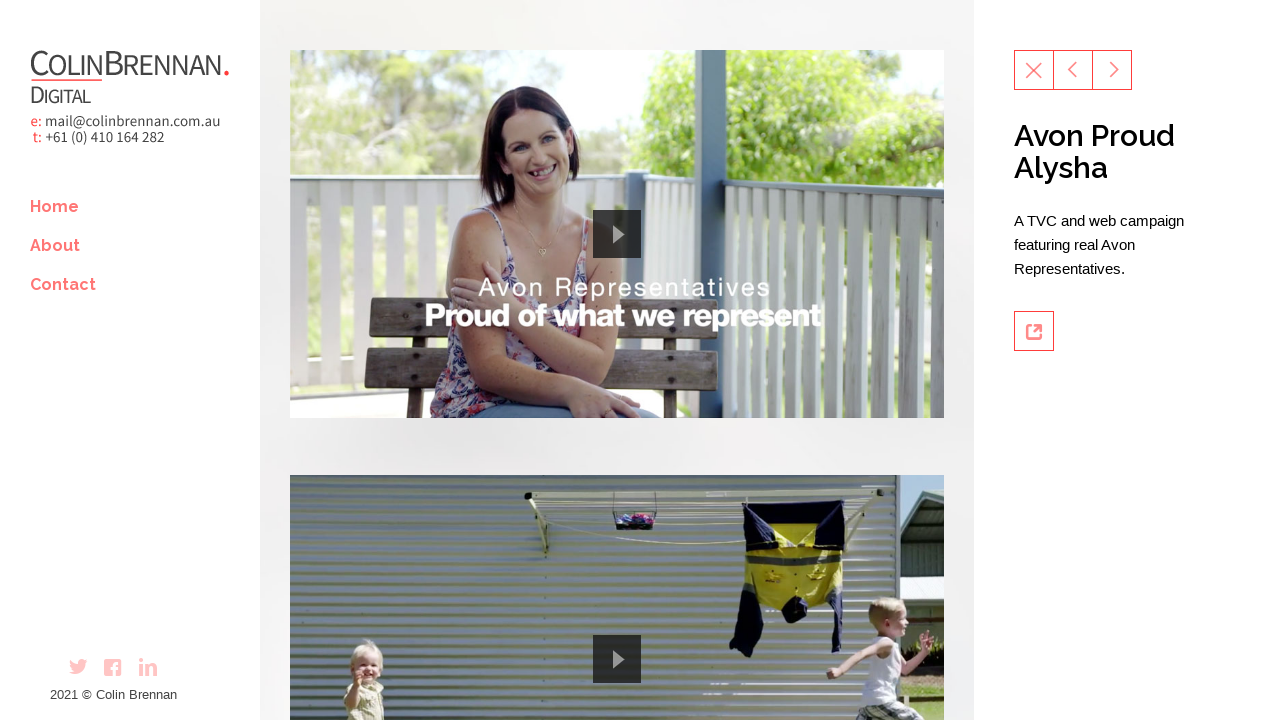

--- FILE ---
content_type: text/html; charset=UTF-8
request_url: https://colinbrennan.com.au/portfolio/avon-proud-alysha/
body_size: 8545
content:
<!DOCTYPE html>
<!--[if lt IE 9]> <html lang="en-US" class="no-js ie7" xmlns="http://www.w3.org/1999/xhtml"> <![endif]-->
<!--[if IE 9]> <html lang="en-US" class="no-js ie9" xmlns="http://www.w3.org/1999/xhtml"> <![endif]-->
<!--[if gt IE 9]><!--> <html lang="en-US" xmlns="http://www.w3.org/1999/xhtml"> <!--<![endif]-->
<head>

	<!-- META -->

	<meta charset="UTF-8" />
	<meta name="viewport" content="width=device-width,initial-scale=1,maximum-scale=1,user-scalable=no">
	<meta name="format-detection" content="telephone=no">

	
	<!-- LINKS -->

	<link rel="profile" href="https://gmpg.org/xfn/11" />
	<link rel="pingback" href="https://colinbrennan.com.au/xmlrpc.php" />

	
	<link rel="shortcut icon" type="image/x-icon" href="https://www.colinbrennan.com.au/wp-content/uploads/2014/05/favicon.png" />

	
	<!--[if lt IE 9]><script src="https://html5shim.googlecode.com/svn/trunk/html5.js"></script><![endif]-->

	<!-- WP HEAD -->

	
	<!-- This site is optimized with the Yoast SEO plugin v14.6.1 - https://yoast.com/wordpress/plugins/seo/ -->
	<title>Avon Proud Alysha - Colin Brennan - Digital</title>
	<meta name="robots" content="index, follow" />
	<meta name="googlebot" content="index, follow, max-snippet:-1, max-image-preview:large, max-video-preview:-1" />
	<meta name="bingbot" content="index, follow, max-snippet:-1, max-image-preview:large, max-video-preview:-1" />
	<link rel="canonical" href="https://colinbrennan.com.au/portfolio/avon-proud-alysha/" />
	<meta property="og:locale" content="en_US" />
	<meta property="og:type" content="article" />
	<meta property="og:title" content="Avon Proud Alysha - Colin Brennan - Digital" />
	<meta property="og:description" content="A TVC and web campaign featuring real Avon Representatives." />
	<meta property="og:url" content="https://colinbrennan.com.au/portfolio/avon-proud-alysha/" />
	<meta property="og:site_name" content="Colin Brennan - Digital" />
	<meta property="article:modified_time" content="2018-04-03T03:26:36+00:00" />
	<meta property="og:image" content="https://colinbrennan.com.au/wp-content/uploads/2015/09/amanda-alysha-thumb.jpg" />
	<meta property="og:image:width" content="340" />
	<meta property="og:image:height" content="191" />
	<script type="application/ld+json" class="yoast-schema-graph">{"@context":"https://schema.org","@graph":[{"@type":"WebSite","@id":"https://colinbrennan.com.au/#website","url":"https://colinbrennan.com.au/","name":"Colin Brennan - Digital","description":"Just a guy who loves digital","potentialAction":[{"@type":"SearchAction","target":"https://colinbrennan.com.au/?s={search_term_string}","query-input":"required name=search_term_string"}],"inLanguage":"en-US"},{"@type":"ImageObject","@id":"https://colinbrennan.com.au/portfolio/avon-proud-alysha/#primaryimage","inLanguage":"en-US","url":"https://colinbrennan.com.au/wp-content/uploads/2015/09/amanda-alysha-thumb.jpg","width":340,"height":191},{"@type":"WebPage","@id":"https://colinbrennan.com.au/portfolio/avon-proud-alysha/#webpage","url":"https://colinbrennan.com.au/portfolio/avon-proud-alysha/","name":"Avon Proud Alysha - Colin Brennan - Digital","isPartOf":{"@id":"https://colinbrennan.com.au/#website"},"primaryImageOfPage":{"@id":"https://colinbrennan.com.au/portfolio/avon-proud-alysha/#primaryimage"},"datePublished":"2018-04-03T03:12:55+00:00","dateModified":"2018-04-03T03:26:36+00:00","inLanguage":"en-US","potentialAction":[{"@type":"ReadAction","target":["https://colinbrennan.com.au/portfolio/avon-proud-alysha/"]}]}]}</script>
	<!-- / Yoast SEO plugin. -->


<link rel='dns-prefetch' href='//fonts.googleapis.com' />
<link rel='dns-prefetch' href='//s.w.org' />
<link rel="alternate" type="application/rss+xml" title="Colin Brennan - Digital &raquo; Feed" href="https://colinbrennan.com.au/feed/" />
<link rel="alternate" type="application/rss+xml" title="Colin Brennan - Digital &raquo; Comments Feed" href="https://colinbrennan.com.au/comments/feed/" />
		<script type="text/javascript">
			window._wpemojiSettings = {"baseUrl":"https:\/\/s.w.org\/images\/core\/emoji\/12.0.0-1\/72x72\/","ext":".png","svgUrl":"https:\/\/s.w.org\/images\/core\/emoji\/12.0.0-1\/svg\/","svgExt":".svg","source":{"concatemoji":"https:\/\/colinbrennan.com.au\/wp-includes\/js\/wp-emoji-release.min.js?ver=5.4.18"}};
			/*! This file is auto-generated */
			!function(e,a,t){var n,r,o,i=a.createElement("canvas"),p=i.getContext&&i.getContext("2d");function s(e,t){var a=String.fromCharCode;p.clearRect(0,0,i.width,i.height),p.fillText(a.apply(this,e),0,0);e=i.toDataURL();return p.clearRect(0,0,i.width,i.height),p.fillText(a.apply(this,t),0,0),e===i.toDataURL()}function c(e){var t=a.createElement("script");t.src=e,t.defer=t.type="text/javascript",a.getElementsByTagName("head")[0].appendChild(t)}for(o=Array("flag","emoji"),t.supports={everything:!0,everythingExceptFlag:!0},r=0;r<o.length;r++)t.supports[o[r]]=function(e){if(!p||!p.fillText)return!1;switch(p.textBaseline="top",p.font="600 32px Arial",e){case"flag":return s([127987,65039,8205,9895,65039],[127987,65039,8203,9895,65039])?!1:!s([55356,56826,55356,56819],[55356,56826,8203,55356,56819])&&!s([55356,57332,56128,56423,56128,56418,56128,56421,56128,56430,56128,56423,56128,56447],[55356,57332,8203,56128,56423,8203,56128,56418,8203,56128,56421,8203,56128,56430,8203,56128,56423,8203,56128,56447]);case"emoji":return!s([55357,56424,55356,57342,8205,55358,56605,8205,55357,56424,55356,57340],[55357,56424,55356,57342,8203,55358,56605,8203,55357,56424,55356,57340])}return!1}(o[r]),t.supports.everything=t.supports.everything&&t.supports[o[r]],"flag"!==o[r]&&(t.supports.everythingExceptFlag=t.supports.everythingExceptFlag&&t.supports[o[r]]);t.supports.everythingExceptFlag=t.supports.everythingExceptFlag&&!t.supports.flag,t.DOMReady=!1,t.readyCallback=function(){t.DOMReady=!0},t.supports.everything||(n=function(){t.readyCallback()},a.addEventListener?(a.addEventListener("DOMContentLoaded",n,!1),e.addEventListener("load",n,!1)):(e.attachEvent("onload",n),a.attachEvent("onreadystatechange",function(){"complete"===a.readyState&&t.readyCallback()})),(n=t.source||{}).concatemoji?c(n.concatemoji):n.wpemoji&&n.twemoji&&(c(n.twemoji),c(n.wpemoji)))}(window,document,window._wpemojiSettings);
		</script>
		<style type="text/css">
img.wp-smiley,
img.emoji {
	display: inline !important;
	border: none !important;
	box-shadow: none !important;
	height: 1em !important;
	width: 1em !important;
	margin: 0 .07em !important;
	vertical-align: -0.1em !important;
	background: none !important;
	padding: 0 !important;
}
</style>
	<link rel='stylesheet' id='wp-block-library-css'  href='https://colinbrennan.com.au/wp-includes/css/dist/block-library/style.min.css?ver=5.4.18' type='text/css' media='all' />
<link rel='stylesheet' id='contact-form-7-css'  href='https://colinbrennan.com.au/wp-content/plugins/contact-form-7/includes/css/styles.css?ver=5.2' type='text/css' media='all' />
<link rel='stylesheet' id='krown-style-css'  href='https://colinbrennan.com.au/wp-content/themes/huge-child/style.css?ver=5.4.18' type='text/css' media='all' />
<style id='krown-style-inline-css' type='text/css'>


			/* CUSTOM FONTS */

			h1, h2, h3, h4, h5, h6, #menu li a, .dropcap, .post-format-link a, .post-format-quote {
			  font-family: 'Raleway', sans-serif;
			}

			body, input, textarea {
			  font-family: "Helvetica Neue", Helvetica, Arial, sans-serif
			}

			/* CUSTOM COLORS */

			#sidebar .button, #sidebar .button:active, .mCS-me-2 .mCSB_scrollTools .mCSB_dragger.mCSB_dragger_onDrag .mCSB_dragger_bar, .mCS-me-2 .mCSB_scrollTools .mCSB_dragger:active .mCSB_dragger_bar, .blog-grid-nav .active {
				background-color: #ff3c3a;
			}
			a:hover, h1 a:hover, h2 a:hover, h3 a:hover, h4 a:hover, h5 a:hover, h6 a:hover, .post-meta a:hover, .krown-social li:before {
				color: #ff3c3a;
			}
  			.post-format-link a:hover, .me-buttons-alt > a, .krown-accordion h5:hover, .krown-tabs .titles li:hover h5, input[type="submit"], .widget a:hover, .krown-button, .krown-tabs.vertical .titles li:hover h5:before, .krown-twitter li a:hover, .krown-twitter .time:hover, .krown-twitter > a:hover span {
  				color: #ff3c3a;
  			}
  			.me-buttons a, .me-buttons-alt > a, .krown-accordion, .krown-accordion h5, .krown-accordion .opened h5, .krown-tabs .titles li.opened, .krown-tabs .contents, input, textarea, input[type="submit"], .krown-button, .krown-box, .krown-testimonial blockquote:before, .krown-testimonial blockquote, pre, code, tt, .krown-tabs.vertical .titles, .krown-tabs.vertical .titles li, .krown-team .content {
			   border-color: #ff3c3a;
  			}
  			.krown-team h5:before {
  				color: #ff3c3a;
  			}
			.post-format-link a:hover, .widget a:hover {
			   border-color: #ff3c3a;
			}
  			.no-touch .me-buttons a:hover, .no-touch .swiper-nav a:not(.swiper-no):hover, .no-touch .project-horizontal .nav a:hover, .no-touch .me-buttons-alt > a:hover, .mCS-me-2 .mCSB_scrollTools .mCSB_dragger:hover .mCSB_dragger_bar, input[type="submit"]:hover, #sidebar .content, .open-close, #sidebar .button:active .open-close, .folio-cube .bottom, .mejs-controls .mejs-horizontal-volume-slider .mejs-horizontal-volume-current, .mejs-controls .mejs-time-rail .mejs-time-current, .mejs-controls .mejs-volume-button .mejs-volume-slider .mejs-volume-current, .gallery-meta .me-buttons a:hover, .krown-button:hover, .video-embedded .mejs-overlay-button:hover, .video-embedded .close-iframe:hover {
			   background-color: #ff3c3a;
			}
			.swiper-nav a, .project-horizontal .nav a, .mCS-me-2 .mCSB_scrollTools .mCSB_dragger .mCSB_dragger_bar, .mejs-overlay:hover .mejs-overlay-button, .fancybox-nav span:hover, .fancybox-close:hover, .gallery-meta .me-buttons a, .gallery-caption, .video-embedded .close-iframe {
			   background-color: #ff3c3a;
			   background-color: rgba(255,60,58,.5);
			}
			.me-buttons.white a:before, .me-buttons.white span:before, .me-buttons.white span:after {
			   color: rgba(255,60,58,.6);
			}
			.no-touch .me-buttons-alt > a:before, .comment-reply-link:hover:before, .krown-accordion h5:hover:before, .krown-tabs.vertical .titles li:hover:before {
				color: #ff3c3a;
			}
			.no-3deffects .folio-item .bottom {
			   background-color: #ff3c3a !important;
			   background-color: rgba(255,60,58,.9) !important;
			}

			/* CUSTOM CURSORS */

			.swiper-container {	
			   cursor: -webkit-grab !important;
			   cursor: -moz-grab !important;
			   cursor: url(https://colinbrennan.com.au/wp-content/themes/huge/images/grab.cur), move !important;
			}
			.swiper-container.grabbing {
			   cursor: -webkit-grabbing !important;
			   cursor: -moz-grabbing !important;
			   cursor: url(https://colinbrennan.com.au/wp-content/themes/huge/images/grabbing.cur), move !important;
			}

			/* CUSTOM CSS */

		#menu li a {
    color: #FF3C3A;
    float: left;
    font-size: 16px;
    font-weight: 700;
    opacity: 0.7;
    padding-left: 35px;
}

.sidebar-show #sidebar .content {
    padding-left: 110px;
   }

 
 
#sidebar-widgets .widget {
    color: #444444;
    font-size: 13px;
    margin-top: 20px;
}

.page-content {
    background: none repeat scroll 0 0 #E3E3E3;
}

.krown-social {margin-left: 15px;}

 /* Disable menu icons */

#menu .top-menu li:before {
  display: none;
}
#menu li a {
  padding-left: 0;
}
#menu .sub-menu li {
  margin-left: 20px;
}

.vertical-gallery li {
    margin: 50px auto;
}



#sidebar .krown-social li:before {
  color: #FF3C3A !important;
}


#sidebar .content, .open-close, #sidebar .button:active .open-close, .folio-cube .bottom 
 { background-color: #FFFFFF; }
 
.select-replace-cover {
    border: 1px solid #FF3C3A;
    color: #FF3C3A;
}


.nav.me-buttons {
  width: 120px !important;
}

.nav.me-buttons.btns-2 {
  width: 80px !important;
}
.nav.me-buttons .btn-close .front {
  display: none !important;
}
.nav.me-buttons span:after, .nav.me-buttons span:before {
  -ms-filter:"progid:DXImageTransform.Microsoft.Alpha(Opacity=60)" !important;
  filter: alpha(opacity=60) !important;
  opacity: 1 !important;
}


@media all and (max-width: 568px) {
.sidebar-show #sidebar .content {
   height: 105px !important; /*new header size */
}
.sidebar-show #content {
   padding-top: 105px !important; /* new header size */
}
.sidebar-show #logo {
  margin-top: 5px; 
}

}


@media all and (max-width: 480px) {
.sidebar-show #sidebar .content {
   height: 165px !important; /*new header size */
}
.sidebar-show #content {
   padding-top: 165px !important; /* new header size */
}

.sidebar-show #logo {
   left: 45%;
   margin-left: -77px; /* half size of the logo */
   margin-top: 5px; 
   position: relative;
}
.sidebar-show #menu .responsive-menu {
   position: relative;
   top: 0;
   right: 0;
}

#menu {
   float: none;
   left: 52%;
   margin-left: -100px;
   position: relative;
   width: 200px;
   margin-top: 10px; /* tweak the top position as you wish */
   margin-bottom: 5px;
}

}

@media only screen 
and (min-device-width : 768px) 
and (max-device-width : 1024px) 
and (orientation : landscape) { 
    a { font-size: 14px;}
    
    .project-vertical h1 {
    font-size: 22px;
   line-height: 24px;
    
}
    
    .vertical-gallery li {
    margin: 50px auto;
}
}

@media only screen 
and (min-device-width : 768px) 
and (max-device-width : 1024px) 
and (orientation : portrait) { .sidebar-show #sidebar .content {
   height: 125px !important; /*new header size */
}
.sidebar-show #content {
   padding-top: 125px !important; /* new header size */
}

.sidebar-show #sidebar .content { margin-top: 0px;}

.sidebar-show #logo {
  margin-top: 5px; }
  
  .vertical-gallery li {
    margin: 50px auto;
}
}




</style>
<link rel='stylesheet' id='krown-font-head-css'  href='https://fonts.googleapis.com/css?family=Raleway%3A300%2C300italic%2C400%2C400italic%2C600%2C700%2C700italic&#038;ver=5.4.18' type='text/css' media='all' />
<script type='text/javascript' src='https://colinbrennan.com.au/wp-includes/js/jquery/jquery.js?ver=1.12.4-wp'></script>
<script type='text/javascript' src='https://colinbrennan.com.au/wp-includes/js/jquery/jquery-migrate.min.js?ver=1.4.1'></script>
<link rel='https://api.w.org/' href='https://colinbrennan.com.au/wp-json/' />
<link rel="EditURI" type="application/rsd+xml" title="RSD" href="https://colinbrennan.com.au/xmlrpc.php?rsd" />
<link rel="wlwmanifest" type="application/wlwmanifest+xml" href="https://colinbrennan.com.au/wp-includes/wlwmanifest.xml" /> 
<meta name="generator" content="WordPress 5.4.18" />
<link rel='shortlink' href='https://colinbrennan.com.au/?p=1725' />
<link rel="alternate" type="application/json+oembed" href="https://colinbrennan.com.au/wp-json/oembed/1.0/embed?url=https%3A%2F%2Fcolinbrennan.com.au%2Fportfolio%2Favon-proud-alysha%2F" />
<link rel="alternate" type="text/xml+oembed" href="https://colinbrennan.com.au/wp-json/oembed/1.0/embed?url=https%3A%2F%2Fcolinbrennan.com.au%2Fportfolio%2Favon-proud-alysha%2F&#038;format=xml" />
		
</head>

<body data-rsssl=1 id="body" class="portfolio-template-default single single-portfolio postid-1725 sidebar-show is-portfolio thumbs-loading sidebar-unset blog-style-fixed parallax-enabled sidebar-use3d no-touch">

	<!-- Sidebar Start -->
	<header id="sidebar" class="clearfix">

		<div class="content">

			<div id="theme-sidebar">

				
				<a id="logo" href="https://colinbrennan.com.au" style="width:200px;height:95px">
					<img class="default" src="https://www.colinbrennan.com.au/wp-content/uploads/2018/04/colin-website-logo-e.png" alt="Colin Brennan &#8211; Digital" />
					<img class="retina" src="https://www.colinbrennan.com.au/wp-content/uploads/2018/04/colin-website-logo-retina.png" alt="Colin Brennan &#8211; Digital" />
				</a>

				<nav id="menu" class="clearfix" data-responsive-title="Navigation">

					<ul id="menu-menu-1" class="clearfix top-menu"><li id="menu-item-1134" class="parent menu-item krown-icon-case clearfix"><a href="https://colinbrennan.com.au/">Home</a><ul class="sub-menu clearfix">	<li id="menu-item-1124" class="menu-item clearfix"><a title="all" href="#" class="filter all-filter" data-filter="*">All</a></li>
	<li id="menu-item-1119" class="menu-item clearfix"><a href="#" class="filter" data-filter="web-design">Web Design</a></li>
	<li id="menu-item-1739" class="selected menu-item clearfix"><a href="#" class="filter" data-filter="video">Video</a></li>
	<li id="menu-item-1120" class="menu-item clearfix"><a href="#" class="filter" data-filter="motion">Motion</a></li>
	<li id="menu-item-1651" class="menu-item clearfix"><a href="#" class="filter" data-filter="print">Print</a></li>
</ul>
</li>
<li id="menu-item-1825" class="menu-item clearfix"><a href="https://colinbrennan.com.au/about-2/">About</a></li>
<li id="menu-item-1135" class="menu-item krown-icon-contacts clearfix"><a href="https://colinbrennan.com.au/contacts/">Contact</a></li>
</ul>
				</nav>	

								<div id="sidebar-widgets" class="clearfix">
					<div id="text-3" class="widget widget_text clearfix">			<div class="textwidget"><div class="krown-social clearfix"><ul><li class="krown-icon-twitter"><a target="_self" href="http://www.twitter.com/colin2k/" rel="noopener noreferrer">http://www.twitter.com/colin2k/</a></li><li class="krown-icon-facebook-squared"><a target="_self" href="https://www.facebook.com/colinbrennan1" rel="noopener noreferrer">https://www.facebook.com/colinbrennan1</a></li><li class="krown-icon-linkedin"><a target="_self" href="https://au.linkedin.com/pub/colin-brennan/11/713/5ba/" rel="noopener noreferrer">https://au.linkedin.com/pub/colin-brennan/11/713/5ba/</a></li></ul></div>

2021 © Colin Brennan </div>
		</div>				</div>
				
			</div>

			
		</div>

		<div class="button">

			<span class="open-close lines"></span>

		</div>

	</header>

	<!-- Sidebar End -->

	<!-- Main Wrapper Start -->

	<div id="content" class=" clearfix">
	
		<!-- Normal (content on right) Project Start -->

		<article id="post-1725" class="project-vertical project clearfix post-1725 portfolio type-portfolio status-publish has-post-thumbnail hentry portfolio_category-video" data-type="vertical">

			<div class="vertical-gallery" style="background-image:url(https://colinbrennan.net/wp-content/uploads/2014/05/p3_bg.jpg)"><ul class="slides"><li style="max-width:960px"><div class="video-embedded" data-id="3550" data-href="//player.vimeo.com/video/262306698?title=0&byline=0&portrait=0&color=ffffff&autoplay=true" width="500" height=“881” frameborder="0" webkitallowfullscreen mozallowfullscreen allowfullscreen"><img src="https://colinbrennan.com.au/wp-content/uploads/2018/04/alysha-tvc-video-thumb.jpg" width="960" height="540" alt="" /></div></li><li style="max-width:960px"><div class="video-embedded" data-id="1284" data-href="//player.vimeo.com/video/262306015?title=0&byline=0&portrait=0&color=ffffff&autoplay=true" width="500" height=“881” frameborder="0" webkitallowfullscreen mozallowfullscreen allowfullscreen"><img src="https://colinbrennan.com.au/wp-content/uploads/2018/04/alysha-web-video-thumb.jpg" width="960" height="540" alt="" /></div></li></ul></div>
			<section id="project-content" class="content">

				<div>

					<nav class="nav me-buttons btns-3 clearfix white"><div class="holder"><a class="btn-close" href="https://colinbrennan.com.au/"><span class="front"></span><span class="back close-btn-special"></span></a><a class="btn-prev" href="https://colinbrennan.com.au/portfolio/mark-beauty/" data-slug="mark-beauty" data-title="Mark. beauty | Colin Brennan - Digital" data-type="vertical"></a><a class="btn-next" href="https://colinbrennan.com.au/portfolio/worlds-first-selfie-store/" data-slug="worlds-first-selfie-store" data-title="World&#8217;s First Selfie Store | Colin Brennan - Digital" data-type="vertical"></a></div></nav>
					<h1>Avon Proud Alysha</h1>

					<p>A TVC  and web campaign featuring real Avon Representatives.</p>
<aside class="share white me-buttons clearfix"><div class="holder"><a target="_blank" class="btn-twitter" href="https://twitter.com/home?status=Avon+Proud+Alysha+https%3A%2F%2Fcolinbrennan.com.au%2Fportfolio%2Favon-proud-alysha%2F"><span class="front"></span><span class="back"></span></a><a target="_blank" class="btn-facebook" href="https://www.facebook.com/share.php?u=https%3A%2F%2Fcolinbrennan.com.au%2Fportfolio%2Favon-proud-alysha%2F&title=Avon+Proud+Alysha"></a><a target="_blank" class="btn-pinterest" href="http://pinterest.com/pin/create/bookmarklet/?media=https://colinbrennan.com.au/wp-content/uploads/2015/09/amanda-alysha-thumb.jpg&url=https%3A%2F%2Fcolinbrennan.com.au%2Fportfolio%2Favon-proud-alysha%2F&is_video=false&description=Avon+Proud+Alysha"></a><a target="_blank" class="btn-gplus" href="https://plus.google.com/share?url=https%3A%2F%2Fcolinbrennan.com.au%2Fportfolio%2Favon-proud-alysha%2F"></a></div></aside>
				</div>

			</section>

		</article>

		<!-- Normal (content on right) Project End -->

		
	

	<!-- Main Wrapper End -->
	</div>

	<!-- Preloader -->
	<div id="loader"></div>

	<!-- IE7 Message Start -->
	<div id="oldie">
		<p>This is a unique website which will require a more modern browser to work!<br /><br />
		<a href="https://www.google.com/chrome/" target="_blank">Please upgrade today!</a>
		</p>
	</div>
	<!-- IE7 Message End -->

	<!-- No Scripts Message Start -->
	<noscript id="scriptie">
		<div>
			<p>This is a modern website which will require Javascript to work. <br />Please turn it on!			</p>
		</div>
	</noscript>
	<!-- No Scripts Message End -->

	<!-- GTT Button -->
	<a id="top" href="#" class="krown-icon-right-open"></a> 

	<script>
  (function(i,s,o,g,r,a,m){i['GoogleAnalyticsObject']=r;i[r]=i[r]||function(){
  (i[r].q=i[r].q||[]).push(arguments)},i[r].l=1*new Date();a=s.createElement(o),
  m=s.getElementsByTagName(o)[0];a.async=1;a.src=g;m.parentNode.insertBefore(a,m)
  })(window,document,'script','//www.google-analytics.com/analytics.js','ga');

  ga('create', 'UA-23794800-1', 'colinbrennan.com.au');
  ga('send', 'pageview');

</script><script type='text/javascript'>
/* <![CDATA[ */
var wpcf7 = {"apiSettings":{"root":"https:\/\/colinbrennan.com.au\/wp-json\/contact-form-7\/v1","namespace":"contact-form-7\/v1"},"cached":"1"};
/* ]]> */
</script>
<script type='text/javascript' src='https://colinbrennan.com.au/wp-content/plugins/contact-form-7/includes/js/scripts.js?ver=5.2'></script>
<script type='text/javascript' src='https://colinbrennan.com.au/wp-content/themes/huge/js/TweenMax.min.js'></script>
<script type='text/javascript' src='https://colinbrennan.com.au/wp-content/themes/huge/js/jquery.gsap.min.js'></script>
<script type='text/javascript' src='https://colinbrennan.com.au/wp-content/themes/huge/js/jquery.fancybox.pack.js'></script>
<script type='text/javascript' src='https://colinbrennan.com.au/wp-content/themes/huge/js/idangerous.swiper.min.js'></script>
<script type='text/javascript' src='https://colinbrennan.com.au/wp-content/themes/huge/js/jquery.isotope.min.js'></script>
<script type='text/javascript' src='https://colinbrennan.com.au/wp-content/themes/huge/js/jquery.mCustomScrollbar.min.js'></script>
<script type='text/javascript' src='https://colinbrennan.com.au/wp-content/themes/huge/js/jquery.history.min.js'></script>
<script type='text/javascript'>
var mejsL10n = {"language":"en","strings":{"mejs.download-file":"Download File","mejs.install-flash":"You are using a browser that does not have Flash player enabled or installed. Please turn on your Flash player plugin or download the latest version from https:\/\/get.adobe.com\/flashplayer\/","mejs.fullscreen":"Fullscreen","mejs.play":"Play","mejs.pause":"Pause","mejs.time-slider":"Time Slider","mejs.time-help-text":"Use Left\/Right Arrow keys to advance one second, Up\/Down arrows to advance ten seconds.","mejs.live-broadcast":"Live Broadcast","mejs.volume-help-text":"Use Up\/Down Arrow keys to increase or decrease volume.","mejs.unmute":"Unmute","mejs.mute":"Mute","mejs.volume-slider":"Volume Slider","mejs.video-player":"Video Player","mejs.audio-player":"Audio Player","mejs.captions-subtitles":"Captions\/Subtitles","mejs.captions-chapters":"Chapters","mejs.none":"None","mejs.afrikaans":"Afrikaans","mejs.albanian":"Albanian","mejs.arabic":"Arabic","mejs.belarusian":"Belarusian","mejs.bulgarian":"Bulgarian","mejs.catalan":"Catalan","mejs.chinese":"Chinese","mejs.chinese-simplified":"Chinese (Simplified)","mejs.chinese-traditional":"Chinese (Traditional)","mejs.croatian":"Croatian","mejs.czech":"Czech","mejs.danish":"Danish","mejs.dutch":"Dutch","mejs.english":"English","mejs.estonian":"Estonian","mejs.filipino":"Filipino","mejs.finnish":"Finnish","mejs.french":"French","mejs.galician":"Galician","mejs.german":"German","mejs.greek":"Greek","mejs.haitian-creole":"Haitian Creole","mejs.hebrew":"Hebrew","mejs.hindi":"Hindi","mejs.hungarian":"Hungarian","mejs.icelandic":"Icelandic","mejs.indonesian":"Indonesian","mejs.irish":"Irish","mejs.italian":"Italian","mejs.japanese":"Japanese","mejs.korean":"Korean","mejs.latvian":"Latvian","mejs.lithuanian":"Lithuanian","mejs.macedonian":"Macedonian","mejs.malay":"Malay","mejs.maltese":"Maltese","mejs.norwegian":"Norwegian","mejs.persian":"Persian","mejs.polish":"Polish","mejs.portuguese":"Portuguese","mejs.romanian":"Romanian","mejs.russian":"Russian","mejs.serbian":"Serbian","mejs.slovak":"Slovak","mejs.slovenian":"Slovenian","mejs.spanish":"Spanish","mejs.swahili":"Swahili","mejs.swedish":"Swedish","mejs.tagalog":"Tagalog","mejs.thai":"Thai","mejs.turkish":"Turkish","mejs.ukrainian":"Ukrainian","mejs.vietnamese":"Vietnamese","mejs.welsh":"Welsh","mejs.yiddish":"Yiddish"}};
</script>
<script type='text/javascript' src='https://colinbrennan.com.au/wp-includes/js/mediaelement/mediaelement-and-player.min.js?ver=4.2.13-9993131'></script>
<script type='text/javascript' src='https://colinbrennan.com.au/wp-includes/js/mediaelement/mediaelement-migrate.min.js?ver=5.4.18'></script>
<script type='text/javascript'>
/* <![CDATA[ */
var _wpmejsSettings = {"pluginPath":"\/wp-includes\/js\/mediaelement\/","classPrefix":"mejs-","stretching":"responsive"};
/* ]]> */
</script>
<script type='text/javascript' src='https://colinbrennan.com.au/wp-content/themes/huge/js/plugins.min.js'></script>
<script type='text/javascript'>
/* <![CDATA[ */
var themeObjects = {"base":"https:\/\/colinbrennan.com.au\/wp-content\/themes\/huge","folioOpacity":"1","folioWidth":"340","gAnalytics":"enabled","gAnalyticsCode":"<script>\r\n  (function(i,s,o,g,r,a,m){i['GoogleAnalyticsObject']=r;i[r]=i[r]||function(){\r\n  (i[r].q=i[r].q||[]).push(arguments)},i[r].l=1*new Date();a=s.createElement(o),\r\n  m=s.getElementsByTagName(o)[0];a.async=1;a.src=g;m.parentNode.insertBefore(a,m)\r\n  })(window,document,'script','\/\/www.google-analytics.com\/analytics.js','ga');\r\n\r\n  ga('create', 'UA-23794800-1', 'colinbrennan.com.au');\r\n  ga('send', 'pageview');\r\n\r\n<\/script>","modalDummyBackground":"","modalCloseClick":"","disableParallax":"parallax-enabled"};
/* ]]> */
</script>
<script type='text/javascript' src='https://colinbrennan.com.au/wp-content/themes/huge/js/scripts.min.js'></script>
<script type='text/javascript' src='https://colinbrennan.com.au/wp-includes/js/comment-reply.min.js?ver=5.4.18'></script>
<script type='text/javascript' src='https://colinbrennan.com.au/wp-includes/js/wp-embed.min.js?ver=5.4.18'></script>

</body>
</html>

--- FILE ---
content_type: text/css
request_url: https://colinbrennan.com.au/wp-content/themes/huge-child/style.css?ver=5.4.18
body_size: 159
content:
/*
 Theme Name:     Huge Child
 Theme URI:      http://demo.krownthemes.com/huge/
 Description:    A basic child theme for the Huge theme.
 Author:         RubenBristian
 Author URI:     http://rubenbristian.com
 Template:       huge
 Version:        1.3
*/

@import url("../huge/style.css");

/* --------------------------------------
-----   Theme customization starts here   -----


------------------------------------------*/

@media all and (min-width: 1200px) and (max-width: 1400px) {

 

}

@media all and (max-width: 1200px) {

 .project-vertical h1 {
    font-size: 22px;
   line-height: 24px;
    
}

}

@media all and (max-width: 980px) {


   .sidebar-show #sidebar .content {
      -webkit-transform: rotateY(0deg) !important;
      transform: rotateY(0deg) !important;
      padding: 0 !important;
      left: 0 !important;
      height: 100px;
      width: 100%;
      margin: 0;
      overflow: hidden;
   }

.sidebar-show #logo {
    margin-top: 3px;
}

.project-vertical h1 {
    font-size: 22px;
   line-height: 24px;
    
}

}

@media all and (max-width: 900px) {

  .project-vertical h1 {
    font-size: 22px;
   line-height: 24px;
    
}

}

/* Tablet & Phones */

@media all and (max-width: 767px) {

  .project-vertical h1 {
    font-size: 22px;
   line-height: 24px;
    
}

}

@media all and (max-width: 620px) {

   .project-vertical h1 {
    font-size: 22px;
   line-height: 24px;
    
}

}


--- FILE ---
content_type: text/css
request_url: https://colinbrennan.com.au/wp-content/themes/huge/style.css
body_size: 23911
content:
/*-----------------------------------------------------------------------------------

   Theme Name: Huge
   Theme URI: http://demo.krownthemes.com/huge/
   Description: A unique WordPress theme focused on modern 3D effects & unique design details.
   Author: KrownThemes
   Author URI: http://rubenbristian.com
   License: GNU General Public License version 3.0 & Envato Regular/Extended License
   License URI:  http://www.gnu.org/licenses/gpl-3.0.html & http://themeforest.net/licenses
   Version: 1.6.6

   All PHP code is released under the GNU General Public Licence version 3.0
   All HTML/CSS/JAVASCRIPT code is released under Envato's Regular/Extended License (http://themeforest.net/licenses)

-----------------------------------------------------------------------------------*/

@charset "UTF-8";

/* ---------------------------------------------------------------------------------
------------------------------   FONTELLO   ----------------------------------
------------------------------------------------------------------------------------*/

 @font-face {
   font-family: 'fontello';
   src: url('font/fontello.eot?63704692');
   src: url('font/fontello.eot?63704692#iefix') format('embedded-opentype'),
      url('font/fontello.woff?63704692') format('woff'),
      url('font/fontello.ttf?63704692') format('truetype'),
      url('font/fontello.svg?63704692#fontello') format('svg');
   font-weight: normal;
   font-style: normal;
}

[class^="krown-icon-"]:before, [class*=" krown-icon-"]:before, .post-meta li:before, .me-buttons a:before, .me-buttons span:before, .swiper-nav a:before, .close-btn-special:before, .close-btn-special:after {
   font-family: 'fontello';
   font-style: normal;
   font-weight: normal;
   speak: none;
   display: inline-block;
   text-decoration: inherit;
   font-variant: normal;
   text-transform: none;
}

.b-float {
   float: left;
   display: block;
}
.i-large {
   font-size: 92px;
   line-height: 92px;
}
.b-float.i-large {
   margin: 30px;
}
.i-medium {
   font-size: 62px;
   line-height: 62px;
}
.b-float.i-medium {
   margin: 20px;
}
.i-small {
   font-size: 32px;
   line-height: 32px;
}
.b-float.i-small {
   margin: 10px;
}
.i-tiny {
   font-size: 18px;
   line-height: 18px;
}
.b-float.i-tiny {
   margin: 5px;
}

.krown-icon-about_us:before { content: '\e86e'; } /* '' */
.krown-icon-comment-alt:before { content: '\e886'; } /* '' */
.krown-icon-contacts:before { content: '\e86c'; } /* '' */
.krown-icon-elements:before { content: '\e86b'; } /* '' */
.krown-icon-services:before { content: '\e86a'; } /* '' */
.krown-icon-skills:before { content: '\e869'; } /* '' */
.krown-icon-settings:before { content: '\e868'; } /* '' */
.krown-icon-bubble:before { content: '\e867'; } /* '' */
.krown-icon-tag-2:before { content: '\e866'; } /* '' */
.krown-icon-case:before { content: '\e865'; } /* '' */
.krown-icon-share-1:before { content: '\e864'; } /* '' */
.krown-icon-arrow_left:before { content: '\e863'; } /* '' */
.krown-icon-arrow_right:before { content: '\e862'; } /* '' */
.krown-icon-grid:before { content: '\e861'; } /* '' */
.krown-icon-gallery-1:before { content: '\e860'; } /* '' */
.krown-icon-date:before { content: '\e85e'; } /* '' */
.krown-icon-firefox:before { content: '\e880'; } /* '' */
.krown-icon-chrome:before { content: '\e881'; } /* '' */
.krown-icon-opera:before { content: '\e882'; } /* '' */
.krown-icon-ie:before { content: '\e883'; } /* '' */
.krown-icon-crown:before { content: '\e884'; } /* '' */
.krown-icon-star:before { content: '\2605'; } /* '★' */
.krown-icon-camera-alt:before { content: '\e85f'; } /* '' */
.krown-icon-ok:before { content: '\2713'; } /* '✓' */
.krown-icon-cancel:before { content: '\2715'; } /* '✕' */
.krown-icon-plus:before { content: '\2b'; } /* '+' */
.krown-icon-minus:before { content: '\2d'; } /* '-' */
.krown-icon-home:before { content: '\2302'; } /* '⌂' */
.krown-icon-link:before { content: '\f517'; } /* '' */
.krown-icon-eye:before { content: '\e70a'; } /* '' */
.krown-icon-flag:before { content: '\2691'; } /* '⚑' */
.krown-icon-thumbs-up-alt:before { content: '\e86f'; } /* '' */
.krown-icon-thumbs-down-alt:before { content: '\e870'; } /* '' */
.krown-icon-download:before { content: '\f4e5'; } /* '' */
.krown-icon-upload:before { content: '\f4e4'; } /* '' */
.krown-icon-download-cloud:before { content: '\f0ed'; } /* '' */
.krown-icon-upload-cloud:before { content: '\f0ee'; } /* '' */
.krown-icon-reply:before { content: '\f112'; } /* '' */
.krown-icon-forward:before { content: '\27a6'; } /* '➦' */
.krown-icon-quote-left:before { content: '\f10d'; } /* '' */
.krown-icon-quote-right:before { content: '\f10e'; } /* '' */
.krown-icon-pencil-1:before { content: '\e800'; } /* '' */
.krown-icon-gamepad:before { content: '\e871'; } /* '' */
.krown-icon-chat:before { content: '\e720'; } /* '' */
.krown-icon-bell-alt:before { content: '\f0f3'; } /* '' */
.krown-icon-location:before { content: '\e724'; } /* '' */
.krown-icon-phone:before { content: '\f4de'; } /* '' */
.krown-icon-cog:before { content: '\2699'; } /* '⚙' */
.krown-icon-wrench:before { content: '\f527'; } /* '' */
.krown-icon-calendar:before { content: '\f4c5'; } /* '' */
.krown-icon-login:before { content: '\e740'; } /* '' */
.krown-icon-logout:before { content: '\e741'; } /* '' */
.krown-icon-volume-up:before { content: '🔊'; } /* '\1f50a' */
.krown-icon-headphones:before { content: '\f3a7'; } /* '' */
.krown-icon-lightbulb:before { content: '\f0eb'; } /* '' */
.krown-icon-block:before { content: '\f6ab'; } /* '' */
.krown-icon-resize-full:before { content: '\e744'; } /* '' */
.krown-icon-resize-full-alt:before { content: '\f0b2'; } /* '' */
.krown-icon-resize-small:before { content: '\e746'; } /* '' */
.krown-icon-resize-vertical:before { content: '\2b0c'; } /* '⬌' */
.krown-icon-resize-horizontal:before { content: '\2b0d'; } /* '⬍' */
.krown-icon-move:before { content: '\f047'; } /* '' */
.krown-icon-down-circle2:before { content: '\e758'; } /* '' */
.krown-icon-up-circle2:before { content: '\e75b'; } /* '' */
.krown-icon-cw:before { content: '\27f3'; } /* '⟳' */
.krown-icon-award:before { content: '\f3c9'; } /* '' */
.krown-icon-desktop:before { content: '\f108'; } /* '' */
.krown-icon-laptop:before { content: '\f109'; } /* '' */
.krown-icon-inbox:before { content: '\e777'; } /* '' */
.krown-icon-globe:before { content: '\f30e'; } /* '' */
.krown-icon-cloud:before { content: '\2601'; } /* '☁' */
.krown-icon-umbrella:before { content: '\2602'; } /* '☂' */
.krown-icon-flight:before { content: '\2708'; } /* '✈' */
.krown-icon-leaf:before { content: '\f342'; } /* '' */
.krown-icon-briefcase:before { content: '\f4bc'; } /* '' */
.krown-icon-off:before { content: '\e78e'; } /* '' */
.krown-icon-road:before { content: '\e78f'; } /* '' */
.krown-icon-book:before { content: '\f4d5'; } /* '' */
.krown-icon-ajust:before { content: '\e793'; } /* '' */
.krown-icon-tint:before { content: '\e794'; } /* '' */
.krown-icon-asterisk:before { content: '\2731'; } /* '✱' */
.krown-icon-gift:before { content: '\f381'; } /* '' */
.krown-icon-fire:before { content: '\f525'; } /* '' */
.krown-icon-key:before { content: '\f511'; } /* '' */
.krown-icon-rocket-1:before { content: '\e813'; } /* '' */
.krown-icon-certificate:before { content: '\f0a3'; } /* '' */
.krown-icon-filter:before { content: '\f0b0'; } /* '' */
.krown-icon-beaker:before { content: '\f0c3'; } /* '' */
.krown-icon-magic:before { content: '\f0d0'; } /* '' */
.krown-icon-truck:before { content: '\f69a'; } /* '' */
.krown-icon-euro:before { content: '\e874'; } /* '' */
.krown-icon-pound:before { content: '\e872'; } /* '' */
.krown-icon-dollar:before { content: '\e873'; } /* '' */
.krown-icon-hammer:before { content: '\f528'; } /* '' */
.krown-icon-gauge:before { content: '\f0e4'; } /* '' */
.krown-icon-sitemap:before { content: '\f0e8'; } /* '' */
.krown-icon-beer:before { content: '\f0fc'; } /* '' */
.krown-icon-extinguisher:before { content: '\e875'; } /* '' */
.krown-icon-pagelines:before { content: '\e876'; } /* '' */
.krown-icon-xing:before { content: '\e812'; } /* '' */
.krown-icon-note-beamed:before { content: '\266b'; } /* '♫' */
.krown-icon-search:before { content: '\f50d'; } /* '' */
.krown-icon-flashlight:before { content: '\f526'; } /* '' */
.krown-icon-heart-1:before { content: '\e807'; } /* '' */
.krown-icon-user-1:before { content: '\e804'; } /* '' */
.krown-icon-users-1:before { content: '\e805'; } /* '' */
.krown-icon-video:before { content: '🎬'; } /* '\1f3ac' */
.krown-icon-picture-1:before { content: '\e80d'; } /* '' */
.krown-icon-camera:before { content: '📷'; } /* '\1f4f7' */
.krown-icon-plus-1:before { content: '\e80e'; } /* '' */
.krown-icon-minus-1:before { content: '\e80f'; } /* '' */
.krown-icon-link-1:before { content: '🔗'; } /* '\1f517' */
.krown-icon-thumbs-up:before { content: '\f44d'; } /* '' */
.krown-icon-thumbs-down:before { content: '\f44e'; } /* '' */
.krown-icon-quote:before { content: '\275e'; } /* '❞' */
.krown-icon-feather:before { content: '\2712'; } /* '✒' */
.krown-icon-print:before { content: '\e716'; } /* '' */
.krown-icon-bell:before { content: '\f514'; } /* '' */
.krown-icon-compass:before { content: '\e728'; } /* '' */
.krown-icon-book-open:before { content: '📖'; } /* '\1f4d6' */
.krown-icon-rss:before { content: '\e73a'; } /* '' */
.krown-icon-tools:before { content: '\2692'; } /* '⚒' */
.krown-icon-share:before { content: '\e73c'; } /* '' */
.krown-icon-basket:before { content: '\e73d'; } /* '' */
.krown-icon-bag:before { content: '\f45c'; } /* '' */
.krown-icon-calendar-1:before { content: '📅'; } /* '\1f4c5' */
.krown-icon-mic:before { content: '\f3a4'; } /* '' */
.krown-icon-mute:before { content: '\f507'; } /* '' */
.krown-icon-sound:before { content: '\f50a'; } /* '' */
.krown-icon-hourglass:before { content: '\23f3'; } /* '⏳' */
.krown-icon-lamp:before { content: '\f4a1'; } /* '' */
.krown-icon-block-1:before { content: '\e877'; } /* '' */
.krown-icon-left-open:before { content: '\e75d'; } /* '' */
.krown-icon-right-open:before { content: '\e75e'; } /* '' */
.krown-icon-right-open-mini:before { content: '\e762'; } /* '' */
.krown-icon-palette:before { content: '\f3a8'; } /* '' */
.krown-icon-trophy:before { content: '\f3c6'; } /* '' */
.krown-icon-battery:before { content: '\f50b'; } /* '' */
.krown-icon-mobile:before { content: '\f4f1'; } /* '' */
.krown-icon-network:before { content: '\e776'; } /* '' */
.krown-icon-blog:before { content: '\e86d'; } /* '' */
.krown-icon-flash-1:before { content: '\e803'; } /* '' */
.krown-icon-moon:before { content: '\263d'; } /* '☽' */
.krown-icon-paper-plane:before { content: '\e79b'; } /* '' */
.krown-icon-brush:before { content: '\e79a'; } /* '' */
.krown-icon-magnet-1:before { content: '\e802'; } /* '' */
.krown-icon-chart-area:before { content: '\f53e'; } /* '' */
.krown-icon-tape:before { content: '\2707'; } /* '✇' */
.krown-icon-graduation-cap:before { content: '\f393'; } /* '' */
.krown-icon-clipboard:before { content: '\f4cb'; } /* '' */
.krown-icon-megaphone:before { content: '\f4e3'; } /* '' */
.krown-icon-bucket:before { content: '\e756'; } /* '' */
.krown-icon-thermometer:before { content: '\e757'; } /* '' */
.krown-icon-rocket:before { content: '\f680'; } /* '' */
.krown-icon-github:before { content: '\e80b'; } /* '' */
.krown-icon-flickr:before { content: '\e808'; } /* '' */
.krown-icon-vimeo:before { content: '\f306'; } /* '' */
.krown-icon-twitter:before { content: '\f309'; } /* '' */
.krown-icon-facebook-squared:before { content: '\e809'; } /* '' */
.krown-icon-gplus:before { content: '\e80a'; } /* '' */
.krown-icon-pinterest:before { content: '\f312'; } /* '' */
.krown-icon-tumblr:before { content: '\f315'; } /* '' */
.krown-icon-linkedin:before { content: '\f318'; } /* '' */
.krown-icon-stumbleupon:before { content: '\f31e'; } /* '' */
.krown-icon-lastfm:before { content: '\f321'; } /* '' */
.krown-icon-evernote:before { content: '\f333'; } /* '' */
.krown-icon-picasa:before { content: '\f345'; } /* '' */
.krown-icon-behance:before { content: '\f34e'; } /* '' */
.krown-icon-googlecircles:before { content: '\f351'; } /* '' */
.krown-icon-pencil:before { content: '\270e'; } /* '✎' */
.krown-icon-mobile-1:before { content: '📱'; } /* '\1f4f1' */
.krown-icon-globe-alt:before { content: '\e87e'; } /* '' */
.krown-icon-drizzle:before { content: '\e852'; } /* '' */
.krown-icon-snow:before { content: '\e851'; } /* '' */
.krown-icon-leaf-1:before { content: '\e855'; } /* '' */
.krown-icon-temperatire:before { content: '\e853'; } /* '' */
.krown-icon-chart:before { content: '📈'; } /* '\1f4c8' */
.krown-icon-chart-bar:before { content: '📊'; } /* '\1f4ca' */
.krown-icon-chart-pie-1:before { content: '\e7a2'; } /* '' */
.krown-icon-scissors:before { content: '\e879'; } /* '' */
.krown-icon-wine:before { content: '\e87a'; } /* '' */
.krown-icon-coffee:before { content: '\e87c'; } /* '' */
.krown-icon-beer-1:before { content: '\e87b'; } /* '' */
.krown-icon-anchor-outline:before { content: '\e87d'; } /* '' */
.krown-icon-tree:before { content: '\e854'; } /* '' */
.krown-icon-looped-square-interest:before { content: '\e878'; } /* '' */
.krown-icon-eye-1:before { content: '\e811'; } /* '' */
.krown-icon-comment-1:before { content: '\e80c'; } /* '' */
.krown-icon-play:before { content: '\e850'; } /* '' */
.krown-icon-umbrella-1:before { content: '\e87f'; } /* '' */
.krown-icon-mail:before { content: '\2709'; } /* '✉' */
.krown-icon-cancel-1:before { content: '\e810'; } /* '' */
.krown-icon-tablet:before { content: '\e7b1'; } /* '' */
.krown-icon-user-male:before { content: '\e815'; } /* '' */
.krown-icon-clock-2:before { content: '\e816'; } /* '' */
.krown-icon-left-open-2:before { content: '\f007'; } /* '' */
.krown-icon-right-open-2:before { content: '\f006'; } /* '' */
.krown-icon-ccw:before { content: '\f025'; } /* '' */
.krown-icon-vector-pencil:before { content: '\f046'; } /* '' */
.krown-icon-fire-station:before { content: '\e817'; } /* '' */
.krown-icon-giraffe:before { content: '\e856'; } /* '' */
.krown-icon-grocery-store:before { content: '\e81e'; } /* '' */
.krown-icon-harbor:before { content: '\e81f'; } /* '' */
.krown-icon-heliport:before { content: '\e820'; } /* '' */
.krown-icon-religious-jewish:before { content: '\e831'; } /* '' */
.krown-icon-school:before { content: '\e834'; } /* '' */
.krown-icon-skiing:before { content: '\e836'; } /* '' */
.krown-icon-swimming:before { content: '\e838'; } /* '' */
.krown-icon-delicious:before { content: '\23'; } /* '#' */
.krown-icon-digg:before { content: '\3b'; } /* ';' */
.krown-icon-youtube:before { content: '\55'; } /* 'U' */
.krown-icon-email:before { content: '\5d'; } /* ']' */
.krown-icon-facebook:before { content: '\e885'; } /* '' */
.krown-icon-th:before { content: '\e814'; } /* '' */
.krown-icon-tag-1:before { content: '\e806'; } /* '' */
.krown-icon-tags-1:before { content: '\e818'; } /* '' */
.krown-icon-pencil-2:before { content: '\e068'; } /* '' */
.krown-icon-phone-1:before { content: '\e065'; } /* '' */
.krown-icon-volume:before { content: '\e033'; } /* '' */
.krown-icon-left-open-1:before { content: '\e0cd'; } /* '' */
.krown-icon-right-open-1:before { content: '\e0cc'; } /* '' */
.krown-icon-book-1:before { content: '\e0f5'; } /* '' */
.krown-icon-fire-2:before { content: '\e85c'; } /* '' */
.krown-icon-magnet:before { content: '\e85d'; } /* '' */
.krown-icon-megaphone-2:before { content: '\e859'; } /* '' */
.krown-icon-hdd:before { content: '\e858'; } /* '' */
.krown-icon-key-2:before { content: '\e857'; } /* '' */
.krown-icon-male:before { content: '\e85a'; } /* '' */
.krown-icon-female:before { content: '\e85b'; } /* '' */
.krown-icon-digg-1:before { content: '\e0c5'; } /* '' */
.krown-icon-dribbble:before { content: '\e0c2'; } /* '' */
.krown-icon-skype:before { content: '\e037'; } /* '' */
.krown-icon-music:before { content: '\e819'; } /* '' */
.krown-icon-search-1:before { content: '\e81a'; } /* '' */
.krown-icon-mail-1:before { content: '\e81b'; } /* '' */
.krown-icon-heart:before { content: '\e81c'; } /* '' */
.krown-icon-star-1:before { content: '\e81d'; } /* '' */
.krown-icon-user:before { content: '\e821'; } /* '' */
.krown-icon-videocam:before { content: '\e824'; } /* '' */
.krown-icon-camera-1:before { content: '\e822'; } /* '' */
.krown-icon-photo:before { content: '\e823'; } /* '' */
.krown-icon-attach:before { content: '\e825'; } /* '' */
.krown-icon-lock:before { content: '\e826'; } /* '' */
.krown-icon-eye-2:before { content: '\e829'; } /* '' */
.krown-icon-tag:before { content: '\e827'; } /* '' */
.krown-icon-thumbs-up-1:before { content: '\e828'; } /* '' */
.krown-icon-pencil-3:before { content: '\e82a'; } /* '' */
.krown-icon-comment-2:before { content: '\e82b'; } /* '' */
.krown-icon-location-1:before { content: '\e83f'; } /* '' */
.krown-icon-cup:before { content: '\e83e'; } /* '' */
.krown-icon-trash:before { content: '\e83d'; } /* '' */
.krown-icon-doc:before { content: '\e83b'; } /* '' */
.krown-icon-note:before { content: '\e83a'; } /* '' */
.krown-icon-cog-1:before { content: '\e83c'; } /* '' */
.krown-icon-params:before { content: '\e839'; } /* '' */
.krown-icon-calendar-2:before { content: '\e837'; } /* '' */
.krown-icon-sound-1:before { content: '\e835'; } /* '' */
.krown-icon-clock:before { content: '\e833'; } /* '' */
.krown-icon-lightbulb-1:before { content: '\e832'; } /* '' */
.krown-icon-tv:before { content: '\e830'; } /* '' */
.krown-icon-desktop-1:before { content: '\e82f'; } /* '' */
.krown-icon-mobile-2:before { content: '\e82e'; } /* '' */
.krown-icon-cd:before { content: '\e82d'; } /* '' */
.krown-icon-inbox-1:before { content: '\e82c'; } /* '' */
.krown-icon-globe-2:before { content: '\e840'; } /* '' */
.krown-icon-cloud-1:before { content: '\e841'; } /* '' */
.krown-icon-paper-plane-1:before { content: '\e842'; } /* '' */
.krown-icon-fire-1:before { content: '\e843'; } /* '' */
.krown-icon-graduation-cap-1:before { content: '\e844'; } /* '' */
.krown-icon-megaphone-1:before { content: '\e845'; } /* '' */
.krown-icon-database:before { content: '\e846'; } /* '' */
.krown-icon-key-1:before { content: '\e847'; } /* '' */
.krown-icon-beaker-1:before { content: '\e848'; } /* '' */
.krown-icon-truck-1:before { content: '\e849'; } /* '' */
.krown-icon-money:before { content: '\e84a'; } /* '' */
.krown-icon-food:before { content: '\e84b'; } /* '' */
.krown-icon-shop:before { content: '\e84d'; } /* '' */
.krown-icon-diamond:before { content: '\e84c'; } /* '' */
.krown-icon-t-shirt:before { content: '\e84f'; } /* '' */
.krown-icon-wallet:before { content: '\e84e'; } /* '' */
.krown-icon-globe-1:before { content: '\e801'; } /* '' */

/* ---------------------------------------------------------------------------------
------------------------------   FANCYBOX   ----------------------------------
------------------------------------------------------------------------------------*/

.fancybox-wrap,.fancybox-skin,.fancybox-outer,.fancybox-inner,.fancybox-image,.fancybox-wrap iframe,.fancybox-wrap object,.fancybox-nav,.fancybox-nav span,.fancybox-tmp{border:0;outline:none;vertical-align:top;margin:0;padding:0;}
.fancybox-wrap{position:absolute;top:0;left:0;z-index:8020;}
.fancybox-skin{position:relative;background:#f9f9f9;color:#444;text-shadow:none;-webkit-border-radius:4px;-moz-border-radius:4px;border-radius:4px;}
.fancybox-opened{z-index:8030;}
.fancybox-opened .fancybox-skin{-webkit-box-shadow:0 10px 25px rgba(0,0,0,0.5);-moz-box-shadow:0 10px 25px rgba(0,0,0,0.5);box-shadow:0 10px 25px rgba(0,0,0,0.5);}
.fancybox-outer,.fancybox-inner{position:relative;}
.fancybox-type-iframe .fancybox-inner{-webkit-overflow-scrolling:touch;}
.fancybox-error{color:#444;font:14px/20px "Helvetica Neue",Helvetica,Arial,sans-serif;white-space:nowrap;margin:0;padding:15px;}
.fancybox-image,.fancybox-iframe{display:block;width:100%;height:100%;}
.fancybox-image{max-width:100%;max-height:100%;}
#fancybox-loading{position:fixed;top:50%;left:50%;margin-top:-22px;margin-left:-22px;background-position:0 -108px;opacity:0.8;cursor:pointer;z-index:8060;}
#fancybox-loading div{width:44px;height:44px;}
.fancybox-close{position:absolute;top:-18px;right:-18px;width:36px;height:36px;cursor:pointer;z-index:8040;}
.fancybox-nav{position:absolute;top:0;width:40%;height:100%;cursor:pointer;text-decoration:none;background:transparent url(images/blank.gif);-webkit-tap-highlight-color:rgba(0,0,0,0);z-index:8040;}
.fancybox-prev{left:0;}
.fancybox-next{right:0;}
.fancybox-nav span{position:absolute;top:50%;width:36px;height:34px;margin-top:-18px;cursor:pointer;z-index:8040;visibility:hidden;}
.fancybox-prev span{left:10px;background-position:0 -36px;}
.fancybox-next span{right:10px;background-position:0 -72px;}
.fancybox-tmp{position:absolute;top:-99999px;left:-99999px;visibility:hidden;max-width:99999px;max-height:99999px;overflow:visible!important;}
.fancybox-overlay{position:absolute;top:0;left:0;overflow:hidden;display:none;z-index:8010;}
.fancybox-overlay-fixed{position:fixed;bottom:0;right:0;}
.fancybox-lock .fancybox-overlay{overflow:auto;overflow-y:scroll;}
.fancybox-title{visibility:hidden;font:normal 13px/20px "Helvetica Neue",Helvetica,Arial,sans-serif;position:relative;text-shadow:none;z-index:8050;}
.fancybox-title-float-wrap{position:absolute;bottom:0;right:50%;margin-bottom:-35px;z-index:8050;text-align:center;}
.fancybox-title-float-wrap .child{display:inline-block;margin-right:-100%;background:rgba(0,0,0,0.8);-webkit-border-radius:15px;-moz-border-radius:15px;border-radius:15px;text-shadow:0 1px 2px #222;color:#FFF;font-weight:700;line-height:24px;white-space:nowrap;padding:2px 20px;}
.fancybox-title-outside-wrap{position:relative;margin-top:10px;color:#fff;}
.fancybox-title-inside-wrap{padding-top:10px;}
.fancybox-title-over-wrap{position:absolute;bottom:0;left:0;color:#fff;background:rgba(0,0,0,.8);padding:10px;}
.fancybox-inner,.fancybox-lock{overflow:hidden;}
.fancybox-nav:hover span,.fancybox-opened .fancybox-title{visibility:visible;}

/* ---------------------------------------------------------------------------------
------------------------------   MEDIA ELEMENT   ----------------------------------
------------------------------------------------------------------------------------*/

.mejs-offscreen{position:absolute!important;top:-10000px;overflow:hidden;width:1px;height:1px}.mejs-container{position:relative;background:#000;font-family:Helvetica,Arial;text-align:left;vertical-align:top;text-indent:0}.me-plugin{position:absolute}.mejs-embed,.mejs-embed body{width:100%;height:100%;margin:0;padding:0;background:#000;overflow:hidden}.mejs-fullscreen{overflow:hidden!important}.mejs-container-fullscreen{position:fixed;left:0;top:0;right:0;bottom:0;overflow:hidden;z-index:1000}.mejs-container-fullscreen .mejs-mediaelement,.mejs-container-fullscreen video{width:100%;height:100%}.mejs-clear{clear:both}.mejs-background{position:absolute;top:0;left:0}.mejs-mediaelement{position:absolute;top:0;left:0;width:100%;height:100%}.mejs-poster{position:absolute;top:0;left:0;background-size:contain;background-position:50% 50%;background-repeat:no-repeat}:root .mejs-poster img{display:none}.mejs-poster img{border:0;padding:0;border:0}.mejs-overlay{position:absolute;top:0;left:0}.mejs-overlay-play{cursor:pointer}.mejs-overlay-button{position:absolute;top:50%;left:50%;width:100px;height:100px;margin:-50px 0 0 -50px;background:url(bigplay.svg) no-repeat}.no-svg .mejs-overlay-button{background-image:url(bigplay.png)}.mejs-overlay:hover .mejs-overlay-button{background-position:0 -100px}.mejs-overlay-loading{position:absolute;top:50%;left:50%;width:80px;height:80px;margin:-40px 0 0 -40px;background:#333;background:url(background.png);background:rgba(0,0,0,.9);background:-webkit-gradient(linear,0 0,0 100%,from(rgba(50,50,50,.9)),to(rgba(0,0,0,.9)));background:-webkit-linear-gradient(top,rgba(50,50,50,.9),rgba(0,0,0,.9));background:-moz-linear-gradient(top,rgba(50,50,50,.9),rgba(0,0,0,.9));background:-o-linear-gradient(top,rgba(50,50,50,.9),rgba(0,0,0,.9));background:-ms-linear-gradient(top,rgba(50,50,50,.9),rgba(0,0,0,.9));background:linear-gradient(rgba(50,50,50,.9),rgba(0,0,0,.9))}.mejs-overlay-loading span{display:block;width:80px;height:80px;background:transparent url(loading.gif) 50% 50% no-repeat}.mejs-container .mejs-controls{position:absolute;list-style-type:none;margin:0;padding:0;bottom:0;left:0;background:url(background.png);background:rgba(0,0,0,.7);background:-webkit-gradient(linear,0 0,0 100%,from(rgba(50,50,50,.7)),to(rgba(0,0,0,.7)));background:-webkit-linear-gradient(top,rgba(50,50,50,.7),rgba(0,0,0,.7));background:-moz-linear-gradient(top,rgba(50,50,50,.7),rgba(0,0,0,.7));background:-o-linear-gradient(top,rgba(50,50,50,.7),rgba(0,0,0,.7));background:-ms-linear-gradient(top,rgba(50,50,50,.7),rgba(0,0,0,.7));background:linear-gradient(rgba(50,50,50,.7),rgba(0,0,0,.7));height:30px;width:100%}.mejs-container .mejs-controls div{list-style-type:none;background-image:none;display:block;float:left;margin:0;padding:0;width:26px;height:26px;font-size:11px;line-height:11px;font-family:Helvetica,Arial;border:0}.mejs-controls .mejs-button button{cursor:pointer;display:block;font-size:0;line-height:0;text-decoration:none;margin:7px 5px;padding:0;position:absolute;height:16px;width:16px;border:0;background:transparent url(controls.svg) no-repeat}.no-svg .mejs-controls .mejs-button button{background-image:url(controls.png)}.mejs-controls .mejs-button button:focus{outline:dotted 1px #999}.mejs-container .mejs-controls .mejs-time{color:#fff;display:block;height:17px;width:auto;padding:10px 3px 0;overflow:hidden;text-align:center;-moz-box-sizing:content-box;-webkit-box-sizing:content-box;box-sizing:content-box}.mejs-container .mejs-controls .mejs-time a{color:#fff;font-size:11px;line-height:12px;display:block;float:left;margin:1px 2px 0 0;width:auto}.mejs-controls .mejs-play button{background-position:0 0}.mejs-controls .mejs-pause button{background-position:0 -16px}.mejs-controls .mejs-stop button{background-position:-112px 0}.mejs-controls div.mejs-time-rail{direction:ltr;width:200px;padding-top:5px}.mejs-controls .mejs-time-rail span,.mejs-controls .mejs-time-rail a{display:block;position:absolute;width:180px;height:10px;-webkit-border-radius:2px;-moz-border-radius:2px;border-radius:2px;cursor:pointer}.mejs-controls .mejs-time-rail .mejs-time-total{margin:5px;background:#333;background:rgba(50,50,50,.8);background:-webkit-gradient(linear,0 0,0 100%,from(rgba(30,30,30,.8)),to(rgba(60,60,60,.8)));background:-webkit-linear-gradient(top,rgba(30,30,30,.8),rgba(60,60,60,.8));background:-moz-linear-gradient(top,rgba(30,30,30,.8),rgba(60,60,60,.8));background:-o-linear-gradient(top,rgba(30,30,30,.8),rgba(60,60,60,.8));background:-ms-linear-gradient(top,rgba(30,30,30,.8),rgba(60,60,60,.8));background:linear-gradient(rgba(30,30,30,.8),rgba(60,60,60,.8))}.mejs-controls .mejs-time-rail .mejs-time-buffering{width:100%;background-image:-o-linear-gradient(-45deg,rgba(255,255,255,.15) 25%,transparent 25%,transparent 50%,rgba(255,255,255,.15) 50%,rgba(255,255,255,.15) 75%,transparent 75%,transparent);background-image:-webkit-gradient(linear,0 100%,100% 0,color-stop(0.25,rgba(255,255,255,.15)),color-stop(0.25,transparent),color-stop(0.5,transparent),color-stop(0.5,rgba(255,255,255,.15)),color-stop(0.75,rgba(255,255,255,.15)),color-stop(0.75,transparent),to(transparent));background-image:-webkit-linear-gradient(-45deg,rgba(255,255,255,.15) 25%,transparent 25%,transparent 50%,rgba(255,255,255,.15) 50%,rgba(255,255,255,.15) 75%,transparent 75%,transparent);background-image:-moz-linear-gradient(-45deg,rgba(255,255,255,.15) 25%,transparent 25%,transparent 50%,rgba(255,255,255,.15) 50%,rgba(255,255,255,.15) 75%,transparent 75%,transparent);background-image:-ms-linear-gradient(-45deg,rgba(255,255,255,.15) 25%,transparent 25%,transparent 50%,rgba(255,255,255,.15) 50%,rgba(255,255,255,.15) 75%,transparent 75%,transparent);background-image:linear-gradient(-45deg,rgba(255,255,255,.15) 25%,transparent 25%,transparent 50%,rgba(255,255,255,.15) 50%,rgba(255,255,255,.15) 75%,transparent 75%,transparent);-webkit-background-size:15px 15px;-moz-background-size:15px 15px;-o-background-size:15px 15px;background-size:15px 15px;-webkit-animation:buffering-stripes 2s linear infinite;-moz-animation:buffering-stripes 2s linear infinite;-ms-animation:buffering-stripes 2s linear infinite;-o-animation:buffering-stripes 2s linear infinite;animation:buffering-stripes 2s linear infinite}@-webkit-keyframes buffering-stripes{from{background-position:0 0}to{background-position:30px 0}}@-moz-keyframes buffering-stripes{from{background-position:0 0}to{background-position:30px 0}}@-ms-keyframes buffering-stripes{from{background-position:0 0}to{background-position:30px 0}}@-o-keyframes buffering-stripes{from{background-position:0 0}to{background-position:30px 0}}@keyframes buffering-stripes{from{background-position:0 0}to{background-position:30px 0}}.mejs-controls .mejs-time-rail .mejs-time-loaded{background:#3caac8;background:rgba(60,170,200,.8);background:-webkit-gradient(linear,0 0,0 100%,from(rgba(44,124,145,.8)),to(rgba(78,183,212,.8)));background:-webkit-linear-gradient(top,rgba(44,124,145,.8),rgba(78,183,212,.8));background:-moz-linear-gradient(top,rgba(44,124,145,.8),rgba(78,183,212,.8));background:-o-linear-gradient(top,rgba(44,124,145,.8),rgba(78,183,212,.8));background:-ms-linear-gradient(top,rgba(44,124,145,.8),rgba(78,183,212,.8));background:linear-gradient(rgba(44,124,145,.8),rgba(78,183,212,.8));width:0}.mejs-controls .mejs-time-rail .mejs-time-current{background:#fff;background:rgba(255,255,255,.8);background:-webkit-gradient(linear,0 0,0 100%,from(rgba(255,255,255,.9)),to(rgba(200,200,200,.8)));background:-webkit-linear-gradient(top,rgba(255,255,255,.9),rgba(200,200,200,.8));background:-moz-linear-gradient(top,rgba(255,255,255,.9),rgba(200,200,200,.8));background:-o-linear-gradient(top,rgba(255,255,255,.9),rgba(200,200,200,.8));background:-ms-linear-gradient(top,rgba(255,255,255,.9),rgba(200,200,200,.8));background:linear-gradient(rgba(255,255,255,.9),rgba(200,200,200,.8));width:0}.mejs-controls .mejs-time-rail .mejs-time-handle{display:none;position:absolute;margin:0;width:10px;background:#fff;-webkit-border-radius:5px;-moz-border-radius:5px;border-radius:5px;cursor:pointer;border:solid 2px #333;top:-2px;text-align:center}.mejs-controls .mejs-time-rail .mejs-time-float{position:absolute;display:none;background:#eee;width:36px;height:17px;border:solid 1px #333;top:-26px;margin-left:-18px;text-align:center;color:#111}.mejs-controls .mejs-time-rail .mejs-time-float-current{margin:2px;width:30px;display:block;text-align:center;left:0}.mejs-controls .mejs-time-rail .mejs-time-float-corner{position:absolute;display:block;width:0;height:0;line-height:0;border:solid 5px #eee;border-color:#eee transparent transparent;-webkit-border-radius:0;-moz-border-radius:0;border-radius:0;top:15px;left:13px}.mejs-long-video .mejs-controls .mejs-time-rail .mejs-time-float{width:48px}.mejs-long-video .mejs-controls .mejs-time-rail .mejs-time-float-current{width:44px}.mejs-long-video .mejs-controls .mejs-time-rail .mejs-time-float-corner{left:18px}.mejs-controls .mejs-fullscreen-button button{background-position:-32px 0}.mejs-controls .mejs-unfullscreen button{background-position:-32px -16px}.mejs-controls .mejs-volume-button{}.mejs-controls .mejs-mute button{background-position:-16px -16px}.mejs-controls .mejs-unmute button{background-position:-16px 0}.mejs-controls .mejs-volume-button{position:relative}.mejs-controls .mejs-volume-button .mejs-volume-slider{display:none;height:115px;width:25px;background:url(background.png);background:rgba(50,50,50,.7);-webkit-border-radius:0;-moz-border-radius:0;border-radius:0;top:-115px;left:0;z-index:1;position:absolute;margin:0}.mejs-controls .mejs-volume-button:hover{-webkit-border-radius:0 0 4px 4px;-moz-border-radius:0 0 4px 4px;border-radius:0 0 4px 4px}.mejs-controls .mejs-volume-button .mejs-volume-slider .mejs-volume-total{position:absolute;left:11px;top:8px;width:2px;height:100px;background:#ddd;background:rgba(255,255,255,.5);margin:0}.mejs-controls .mejs-volume-button .mejs-volume-slider .mejs-volume-current{position:absolute;left:11px;top:8px;width:2px;height:100px;background:#ddd;background:rgba(255,255,255,.9);margin:0}.mejs-controls .mejs-volume-button .mejs-volume-slider .mejs-volume-handle{position:absolute;left:4px;top:-3px;width:16px;height:6px;background:#ddd;background:rgba(255,255,255,.9);cursor:N-resize;-webkit-border-radius:1px;-moz-border-radius:1px;border-radius:1px;margin:0}.mejs-controls a.mejs-horizontal-volume-slider{height:26px;width:56px;position:relative;display:block;float:left;vertical-align:middle}.mejs-controls .mejs-horizontal-volume-slider .mejs-horizontal-volume-total{position:absolute;left:0;top:11px;width:50px;height:8px;margin:0;padding:0;font-size:1px;-webkit-border-radius:2px;-moz-border-radius:2px;border-radius:2px;background:#333;background:rgba(50,50,50,.8);background:-webkit-gradient(linear,0 0,0 100%,from(rgba(30,30,30,.8)),to(rgba(60,60,60,.8)));background:-webkit-linear-gradient(top,rgba(30,30,30,.8),rgba(60,60,60,.8));background:-moz-linear-gradient(top,rgba(30,30,30,.8),rgba(60,60,60,.8));background:-o-linear-gradient(top,rgba(30,30,30,.8),rgba(60,60,60,.8));background:-ms-linear-gradient(top,rgba(30,30,30,.8),rgba(60,60,60,.8));background:linear-gradient(rgba(30,30,30,.8),rgba(60,60,60,.8))}.mejs-controls .mejs-horizontal-volume-slider .mejs-horizontal-volume-current{position:absolute;left:0;top:11px;width:50px;height:8px;margin:0;padding:0;font-size:1px;-webkit-border-radius:2px;-moz-border-radius:2px;border-radius:2px;background:#fff;background:rgba(255,255,255,.8);background:-webkit-gradient(linear,0 0,0 100%,from(rgba(255,255,255,.9)),to(rgba(200,200,200,.8)));background:-webkit-linear-gradient(top,rgba(255,255,255,.9),rgba(200,200,200,.8));background:-moz-linear-gradient(top,rgba(255,255,255,.9),rgba(200,200,200,.8));background:-o-linear-gradient(top,rgba(255,255,255,.9),rgba(200,200,200,.8));background:-ms-linear-gradient(top,rgba(255,255,255,.9),rgba(200,200,200,.8));background:linear-gradient(rgba(255,255,255,.9),rgba(200,200,200,.8))}.mejs-controls .mejs-horizontal-volume-slider .mejs-horizontal-volume-handle{display:none}.mejs-controls .mejs-captions-button{position:relative}.mejs-controls .mejs-captions-button button{background-position:-48px 0}.mejs-controls .mejs-captions-button .mejs-captions-selector{visibility:hidden;position:absolute;bottom:26px;right:-51px;width:85px;height:100px;background:url(background.png);background:rgba(50,50,50,.7);border:solid 1px transparent;padding:10px 10px 0;overflow:hidden;-webkit-border-radius:0;-moz-border-radius:0;border-radius:0}.mejs-controls .mejs-captions-button .mejs-captions-selector ul{margin:0;padding:0;display:block;list-style-type:none!important;overflow:hidden}.mejs-controls .mejs-captions-button .mejs-captions-selector ul li{margin:0 0 6px;padding:0;list-style-type:none!important;display:block;color:#fff;overflow:hidden}.mejs-controls .mejs-captions-button .mejs-captions-selector ul li input{clear:both;float:left;margin:3px 3px 0 5px}.mejs-controls .mejs-captions-button .mejs-captions-selector ul li label{width:55px;float:left;padding:4px 0 0;line-height:15px;font-family:helvetica,arial;font-size:10px}.mejs-controls .mejs-captions-button .mejs-captions-translations{font-size:10px;margin:0 0 5px}.mejs-chapters{position:absolute;top:0;left:0;-xborder-right:solid 1px #fff;width:10000px;z-index:1}.mejs-chapters .mejs-chapter{position:absolute;float:left;background:#222;background:rgba(0,0,0,.7);background:-webkit-gradient(linear,0 0,0 100%,from(rgba(50,50,50,.7)),to(rgba(0,0,0,.7)));background:-webkit-linear-gradient(top,rgba(50,50,50,.7),rgba(0,0,0,.7));background:-moz-linear-gradient(top,rgba(50,50,50,.7),rgba(0,0,0,.7));background:-o-linear-gradient(top,rgba(50,50,50,.7),rgba(0,0,0,.7));background:-ms-linear-gradient(top,rgba(50,50,50,.7),rgba(0,0,0,.7));background:linear-gradient(rgba(50,50,50,.7),rgba(0,0,0,.7));filter:progid:DXImageTransform.Microsoft.Gradient(GradientType=0, startColorstr=#323232, endColorstr=#000000);overflow:hidden;border:0}.mejs-chapters .mejs-chapter .mejs-chapter-block{font-size:11px;color:#fff;padding:5px;display:block;border-right:solid 1px #333;border-bottom:solid 1px #333;cursor:pointer}.mejs-chapters .mejs-chapter .mejs-chapter-block-last{border-right:0}.mejs-chapters .mejs-chapter .mejs-chapter-block:hover{background:#666;background:rgba(102,102,102,.7);background:-webkit-gradient(linear,0 0,0 100%,from(rgba(102,102,102,.7)),to(rgba(50,50,50,.6)));background:-webkit-linear-gradient(top,rgba(102,102,102,.7),rgba(50,50,50,.6));background:-moz-linear-gradient(top,rgba(102,102,102,.7),rgba(50,50,50,.6));background:-o-linear-gradient(top,rgba(102,102,102,.7),rgba(50,50,50,.6));background:-ms-linear-gradient(top,rgba(102,102,102,.7),rgba(50,50,50,.6));background:linear-gradient(rgba(102,102,102,.7),rgba(50,50,50,.6));filter:progid:DXImageTransform.Microsoft.Gradient(GradientType=0, startColorstr=#666666, endColorstr=#323232)}.mejs-chapters .mejs-chapter .mejs-chapter-block .ch-title{font-size:12px;font-weight:700;display:block;white-space:nowrap;text-overflow:ellipsis;margin:0 0 3px;line-height:12px}.mejs-chapters .mejs-chapter .mejs-chapter-block .ch-timespan{font-size:12px;line-height:12px;margin:3px 0 4px;display:block;white-space:nowrap;text-overflow:ellipsis}.mejs-captions-layer{position:absolute;bottom:0;left:0;text-align:center;line-height:20px;font-size:16px;color:#fff}.mejs-captions-layer a{color:#fff;text-decoration:underline}.mejs-captions-layer[lang=ar]{font-size:20px;font-weight:400}.mejs-captions-position{position:absolute;width:100%;bottom:15px;left:0}.mejs-captions-position-hover{bottom:35px}.mejs-captions-text{padding:3px 5px;background:url(background.png);background:rgba(20,20,20,.5);white-space:pre-wrap}.me-cannotplay{}.me-cannotplay a{color:#fff;font-weight:700}.me-cannotplay span{padding:15px;display:block}.mejs-controls .mejs-loop-off button{background-position:-64px -16px}.mejs-controls .mejs-loop-on button{background-position:-64px 0}.mejs-controls .mejs-backlight-off button{background-position:-80px -16px}.mejs-controls .mejs-backlight-on button{background-position:-80px 0}.mejs-controls .mejs-picturecontrols-button{background-position:-96px 0}.mejs-contextmenu{position:absolute;width:150px;padding:10px;border-radius:4px;top:0;left:0;background:#fff;border:solid 1px #999;z-index:1001}.mejs-contextmenu .mejs-contextmenu-separator{height:1px;font-size:0;margin:5px 6px;background:#333}.mejs-contextmenu .mejs-contextmenu-item{font-family:Helvetica,Arial;font-size:12px;padding:4px 6px;cursor:pointer;color:#333}.mejs-contextmenu .mejs-contextmenu-item:hover{background:#2C7C91;color:#fff}.mejs-controls .mejs-sourcechooser-button{position:relative}.mejs-controls .mejs-sourcechooser-button button{background-position:-128px 0}.mejs-controls .mejs-sourcechooser-button .mejs-sourcechooser-selector{visibility:hidden;position:absolute;bottom:26px;right:-10px;width:130px;height:100px;background:url(background.png);background:rgba(50,50,50,.7);border:solid 1px transparent;padding:10px;overflow:hidden;-webkit-border-radius:0;-moz-border-radius:0;border-radius:0}.mejs-controls .mejs-sourcechooser-button .mejs-sourcechooser-selector ul{margin:0;padding:0;display:block;list-style-type:none!important;overflow:hidden}.mejs-controls .mejs-sourcechooser-button .mejs-sourcechooser-selector ul li{margin:0 0 6px;padding:0;list-style-type:none!important;display:block;color:#fff;overflow:hidden}.mejs-controls .mejs-sourcechooser-button .mejs-sourcechooser-selector ul li input{clear:both;float:left;margin:3px 3px 0 5px}.mejs-controls .mejs-sourcechooser-button .mejs-sourcechooser-selector ul li label{width:100px;float:left;padding:4px 0 0;line-height:15px;font-family:helvetica,arial;font-size:10px}.mejs-postroll-layer{position:absolute;bottom:0;left:0;width:100%;height:100%;background:url(background.png);background:rgba(50,50,50,.7);z-index:1000;overflow:hidden}.mejs-postroll-layer-content{width:100%;height:100%}.mejs-postroll-close{position:absolute;right:0;top:0;background:url(background.png);background:rgba(50,50,50,.7);color:#fff;padding:4px;z-index:100;cursor:pointer}div.mejs-speed-button{width:46px!important;position:relative}.mejs-controls .mejs-button.mejs-speed-button button{background:transparent;width:36px;font-size:11px;line-height:normal;color:#fff}.mejs-controls .mejs-speed-button .mejs-speed-selector{visibility:hidden;position:absolute;top:-100px;left:-10px;width:60px;height:100px;background:url(background.png);background:rgba(50,50,50,.7);border:solid 1px transparent;padding:0;overflow:hidden;-webkit-border-radius:0;-moz-border-radius:0;border-radius:0}.mejs-controls .mejs-speed-button:hover>.mejs-speed-selector{visibility:visible}.mejs-controls .mejs-speed-button .mejs-speed-selector ul li label.mejs-speed-selected{color:rgba(33,248,248,1)}.mejs-controls .mejs-speed-button .mejs-speed-selector ul{margin:0;padding:0;display:block;list-style-type:none!important;overflow:hidden}.mejs-controls .mejs-speed-button .mejs-speed-selector ul li{margin:0 0 6px;padding:0 10px;list-style-type:none!important;display:block;color:#fff;overflow:hidden}.mejs-controls .mejs-speed-button .mejs-speed-selector ul li input{clear:both;float:left;margin:3px 3px 0 5px;display:none}.mejs-controls .mejs-speed-button .mejs-speed-selector ul li label{width:60px;float:left;padding:4px 0 0;line-height:15px;font-family:helvetica,arial;font-size:11.5px;color:#fff;margin-left:5px;cursor:pointer}.mejs-controls .mejs-speed-button .mejs-speed-selector ul li:hover{background-color:#c8c8c8!important;background-color:rgba(255,255,255,.4)!important}.mejs-controls .mejs-button.mejs-skip-back-button{background:transparent url(skipback.png) no-repeat;background-position:3px 3px}.mejs-controls .mejs-button.mejs-skip-back-button button{background:transparent;font-size:9px;line-height:normal;color:#fff}

/* ---------------------------------------------------------------------------------
------------------------------   ISOTOPE   ----------------------------------
------------------------------------------------------------------------------------*/

.isotope-item {
  z-index: 2;
}
.isotope-hidden {
  pointer-events: none;
  z-index: 1;
}

.isotope.transitions-disabled,
  .isotope.transitions-disabled .isotope-item {
    -webkit-transition-duration: 0.0s;
       -moz-transition-duration: 0.0s;
            transition-duration: 0.0s;
  }

/* Eric Meyer's Reset CSS v2.0 - http://cssreset.com */

html,body,div,span,applet,object,iframe,h1,h2,h3,h4,h5,h6,p,blockquote,pre,a,abbr,acronym,address,big,cite,code,del,dfn,em,img,ins,kbd,q,s,samp,small,strike,strong,sub,sup,tt,var,b,u,i,center,dl,dt,dd,ol,ul,li,fieldset,form,label,legend,table,caption,tbody,tfoot,thead,tr,th,td,article,aside,canvas,details,embed,figure,figcaption,footer,header,hgroup,menu,nav,output,ruby,section,summary,time,mark,audio,video{border:0;font-size:100%;font:inherit;vertical-align:baseline;margin:0;padding:0}article,aside,details,figcaption,figure,footer,header,hgroup,menu,nav,section{display:block}body{line-height:1}ol,ul{list-style:none}blockquote,q{quotes:none}blockquote:before,blockquote:after,q:before,q:after{content:none}table{border-collapse:collapse;border-spacing:0}a{text-decoration:none}*:focus{outline:none}

.clearfix:after, form:after, .row-fluid:after, .payment_methods li:after {
  content: ".";
  display: block;
  clear: both;
  visibility: hidden;
  line-height: 0;
  height: 0;
}
.clearfix, form, .payment_methods li {
  display: inline-block;
}
html[xmlns] .clearfix, .row-fluid {
  display: block;
}
* html .clearfix {
  height: 1%;
}
.hidden {
   display: none;
}

/* ---------------------------------------------------------------------------------
------------------------------   GENERAL RULES   ----------------------------------
------------------------------------------------------------------------------------*/

html {
   overflow-y: scroll;
   overflow-x: hidden;
}
body {
   background: #FFF;
   font: 15px/24px 'Raleway', 'Helvetica Neue', Helvetica, Arial, sans-serif;
   color: #000;
   overflow: hidden;
}

html, body, #content, #portfolio-holder, .blog-grid, .folio-grid {
   width: 100%;
}

a {
  color: #000;
  font-weight: 700;
} a:hover {
  color: #198699;
} h1 a, h2 a, h3 a, h4 a, h5 a, h6 a {
   color: #000;
} h1 a:hover, h2 a:hover, h3 a:hover, h4 a:hover, h5 a:hover, h6 a:hover {
   color: #2293a6;
}

.left {
  float: left;
}
.right {
  float: right;
}

p, ul, ol {
  margin: 12px 0;
}

* {
  -webkit-box-sizing:   border-box;
  -moz-box-sizing:      border-box;
  box-sizing:           border-box;
}

/* ------------------------
-----   Typography   -----
------------------------------*/

h1, h2, h3, h4, h5, h6, #menu li a, .post-nav a, .krown-tabs .titles li a {
   color: #000;
   font-weight: 700;
}
h1 {
   font-size: 52px;
   line-height: 56px;
}
* > h1:first-child {
   margin-top: 0;
}
h2 {
   font-size: 48px;
   line-height: 54px;
   margin: 64px 0 48px;
}
h3 {
   font-size: 21px;
   line-height: 24px;
   margin: 34px 0 28px;
}
h4 {
   font-size: 18px;
   line-height: 21px;
   margin: 32px 0 26px;
}
h5 {
   font-size: 16px;
   line-height: 20px;
   margin: 30px 0 24px;
}
h6 {
   font-size: 15px;
   line-height: 18px;
   margin: 28px 0 22px;
}
strong {
   font-weight: 700;
}
em {
   font-style: italic;
}
p {
   margin: 18px 0;
}
ul li {
   margin: 5px 0;
}

.large {
   font-size: 22px;
   line-height: 32px;
   font-weight: 400;
   margin: 30px 0;
}
.dropcap {
   background: #000;
   color: #fff;
   display: inline-block;
   float: left;
   font-size: 30px;
   font-weight: 700;
   height: 56px;
   line-height: 30px;
   margin: 8px 15px 8px 0;
   padding-top: 12px;
   text-align: center;
   width: 56px;
}

pre, code, tt {
   background: #fff;
   border: 1px solid #bcdee4;
   font-family: Consolas, Courier, Monaco, monospace;
   font-size: 12px;
   line-height: 19px;
   margin: 18px 0;
   padding: 15px;
   white-space: pre-wrap;
   word-wrap: break-word;
}

ol {
   list-style: decimal inside;
}
ul {
   list-style: disc inside;
}
ul ul, ol ol, ul ol, ol ul {
   margin-left: 25px;
}

dt {
   float: left;
   clear: both;
   margin: 0 2% 10px 0;
   font-weight: bold;
   width: 20%;
   text-align: right;
}
dt:after {
   content: ":";
}
dd {
   float: right;
   width: 78%;
   margin-bottom: 10px;
}
dl:after {
   content: "";
   display: block;
   clear: both;
}

table {
   width: 100%;
   border: 1px solid #e9e9e9;
   text-align: left;
}
table thead h4 {
   font-size: 10px;
   line-height: 18px;
   text-transform: uppercase;
   margin-bottom: 0;
}
table tr {
   border-top: 1px solid #e9e9e9;
}
table thead tr {
   border-top: none;
}
table th, table td {
   min-height: 41px;
   padding: 10px 14px 8px;
   border-right: 1px solid #e9e9e9;
}

sub, sup {
   font-size: .7em;
   line-height: .7em;
}
sub {
   vertical-align: bottom;
}
sup {
   vertical-align: top;
}

var {
   font-family: Consolas, Courier, Monaco, monospace;
}

blockquote {
   border-left: 3px solid #b3b3b3;
   padding-left: 50px;
   margin: 40px 0;
}
blockquote > p {
   font-size: 24px;
   line-height: 30px;
   font-weight: 300;
}
blockquote cite {
   color: #999999;
   display: inline-block;
   font-size: 20px;
   font-style: italic;
   margin: 25px 0 15px;
}
q {
   border-left: 3px solid #b3b3b3;
   font-style: italic;
   padding-left: 15px;
}

/* ---------------------------------------------------------------------------------
------------------------------   STRUCTURE   ----------------------------------
------------------------------------------------------------------------------------*/

#sidebar {
   width: 300px;
   height: 100%;
   position: fixed;
   top: 0;
   left: -260px;
   z-index: 99997;
   -webkit-perspective: 1000px;
   perspective:         1000px;
}
#sidebar .content {
   width: 340px;
   background: #2293a6;
   height: 140%;
   position: absolute;
   margin-top: -100px;
   padding: 150px 50px 50px 90px;
   right: 0;
   -webkit-transform: rotateY( -90deg );
   transform: rotateY( -90deg );
   -webkit-perspective-origin:   right top;
   perspective-origin:           right top;
   -webkit-transform-style:   preserve-3d;
   transform-style:           preserve-3d;
   -webkit-backface-visibility: hidden;
   backface-visibility: hidden;
}
#sidebar .button {
   width: 40px;
   position: absolute;
   right: 0;
   height: 140%;
   background: #198699;
}
#sidebar .darken {
   position: absolute;
   top: 0;
   left: 0;
   width: 100%;
   height: 100%;
   background: #000;
   -ms-filter:"progid:DXImageTransform.Microsoft.Alpha(Opacity=60)";
   filter: alpha(opacity=60);
   opacity: .6;
   display: block;
}

/* --------------
   Sidebar Fixed Behavior */

.sidebar-show #sidebar {
   left: 0 !important;
   width: 260px;
}
.sidebar-show #sidebar .content {
   -webkit-transform: rotateY(0deg) !important;
   transform: rotateY(0deg) !important;
   padding-left: 130px;
}
.sidebar-show #sidebar-widgets {
   padding-left: 130px;
}
.sidebar-show #sidebar .button, .sidebar-show #sidebar .darken {
   display: none !important;
}

.sidebar-show #content {
   left: 0 !important;
   padding-left: 260px !important;
   margin-left: 0 !important;
}
.sidebar-show #loader, .sidebar-show.is-portfolio.s-opened-portfolio #loader, .sidebar-show #loader.closed{
  margin-left: 130px !important;
  left: 50% !important;
}
.sidebar-show #insert-map {
   left: 260px !important;
}
.parallax-disabled.sidebar-show #insert-map, .sidebar-show #insert-map.disable-parallax {
   left: 0 !important;
}

.sidebar-show .w-custom-header .page-title-holder-1 {
   left: 260px !important;
   padding-right: 260px !important;
}
.sidebar-show .post-format-image, .sidebar-show.single .post-format-gallery .krown-gallery {
   padding: 0 !important;
}

.sidebar-show #portfolio-detail {
   left: 0 !important;
   margin-left: 0 !important;
}
.sidebar-show .project-vertical {
   left: 0;
}
.sidebar-show .project-vertical #project-content {
   padding-right: 40px;
}
.sidebar-show .gallery-meta {
   left: 260px;
}
.sidebar-show .horizontal-gallery, .sidebar-show .project-vertical {
   left: 260px !important;
   padding: 0 !important;
}
.sidebar-show .single-image-content {
   padding-left: 340px;
}

/* --------------
   Graceful Degrade */

.no-3deffects .folio-item, .no-csstransforms .folio-item, .ie10 .folio-item {
   overflow: hidden;
}
.no-3deffects .folio-item img, .no-csstransforms .folio-item img, .ie10 .folio-item img {
   position: absolute;
   top: 0;
   left: 0;
}
.no-3deffects .folio-item .bottom, .no-csstransforms .folio-item .bottom, .ie10 .folio-item .bottom {
   background-color: #2293a6 !important;
   background-color: rgba(34, 147, 166, .9) !important;
   -ms-filter: "progid:DXImageTransform.Microsoft.Alpha(Opacity=0)";
   filter: alpha(opacity=0);
   opacity: 0;
}
.no-3deffects .folio-item .folio-caption, .no-csstransforms .folio-item .folio-caption, .ie10 .folio-item .folio-caption {
   padding-top: 50px;
}
.no-csstransforms #sidebar .content, .ie10 #sidebar .content, .sidebar-no3d #sidebar .content {
   -webkit-transform: rotateY( 0 ) !important;
   transform: rotateY( 0 ) !important;
}
.no-csstransforms #sidebar .darken, .ie10 #sidebar .darken, .sidebar-no3d #sidebar .darken {
   display: none !important;
}

.no-3deffects.alt .folio-cube > div {
   display: block;
}
.no-3deffects.alt .folio-item .bottom {
   -ms-filter: "progid:DXImageTransform.Microsoft.Alpha(Opacity=100)" !important;
   filter: alpha(opacity=100) !important;
   opacity: 1 !important;
   position: absolute;
   bottom: 0;
   left: 0;
   height: 0;
}
.no-3deffects.alt .folio-caption {
   padding: 0 30px 25px !important;
   position: absolute;
   bottom: 50px;
   left: 0;
   display: block;
   text-align: left;
   -ms-filter: "progid:DXImageTransform.Microsoft.Alpha(Opacity=0)";
   filter: alpha(opacity=0);
   opacity: 0;
}
.no-3deffects.alt .folio-caption h3 {
   text-transform: none;
   font-size: 24px;
   line-height: 27px;
}
.no-3deffects.alt .bottom .plus {
   width: 20px;
   height: 20px;
   position: absolute;
   top: 20px;
   right: 20px;
   display: block;
   text-indent: -9999px;
   background: url(images/cross-alt.png) no-repeat 0 0 transparent;
   -ms-filter: "progid:DXImageTransform.Microsoft.Alpha(Opacity=0)";
   filter: alpha(opacity=0);
   opacity: 0;
}

/* --------------
   Sidebar Always Hide 

.sidebar-hide #sidebar, .s-closed #sidebar {
   left: -260px;
}
.sidebar-hide #content, .s-closed #content {
   padding-left: 40px;
}*/

.sidebar-hide.s-opened-portfolio #sidebar .content {
   -webkit-transform: rotateY( 0deg );
   transform: rotateY( 0deg );
}
.sidebar-hide.s-opened-portfolio #sidebar .darken {
   display: none;
   -ms-filter:"progid:DXImageTransform.Microsoft.Alpha(Opacity=0)";
   filter: alpha(opacity=0);
   opacity: 0;
}
.sidebar-hide.s-opened-portfolio #sidebar {
   left: 0;
}
.sidebar-hide #content {
   left: 40px;
   margin-left: -40px;
   padding-left: 40px !important;
}
.sidebar-hide.s-opened-portfolio.isnt-portfolio #content {
   left: 300px;
   padding-left: 0;
}
.sidebar-hide.page-template-template-blog-php #content, .sidebar-hide.archive #content, .sidebar-hide.search #content {
   padding-left: 40px !important;
}

/* --------------
   Portfolio & "hide" overwrite */

.is-portfolio #sidebar, .sidebar-hide.is-portfolio #sidebar {
   left: -300px;
}
.is-portfolio #sidebar .content {
   -webkit-transform: rotateY(-90deg);
   transform: rotateY(-90deg);
}
.is-portfolio #sidebar .darken {
   display: block;
}
.is-portfolio #content {
   left: 40px;
   padding-left: 40px;
   margin-left: -40px;
}
.sidebar-hide #sidebar {
   left: -260px;
}

/* --------------
   Portfolio sidebar cookie */

.is-portfolio.s-closed-portfolio #sidebar {
   left: -260px;
}

.is-portfolio.s-opened-portfolio #sidebar {
   left: 0;
}
.is-portfolio.s-opened-portfolio #sidebar .content {
   -webkit-transform: rotateY(0);
   transform: rotateY(0);
}
.is-portfolio.s-opened-portfolio #sidebar .darken {
   display: none;
}
.is-portfolio.s-opened-portfolio #content {
   left: 300px;
   padding-left: 40px;
   margin-left: -40px;
}

/* --------------
   Sidebar - cont */

#custom-insert {
   width: 300px;
   height: 200px;
   position: fixed;
   right: 50px;
   bottom: 50px;
   background: rgba(55,55,55,.8);
   color: #fff;
   z-index: 99997;
}

.open-close {
   width: 40px;
   height: 40px;
   display: block;
   text-indent: -99999px;
   background: url(images/open-close.png) no-repeat center center #2293a6;
   position: absolute;
   top: 0;
   left: 0;
}
.isnt-portfolio.sidebar-default #sidebar .button, .isnt-portfolio.sidebar-default #sidebar .button {
   cursor: pointer;
}

/* ------------------------
-----   Logo   -----
------------------------------*/

#logo {
   display: block;
   color: transparent;
}
#logo .retina {
   display: none;
   width: 100%;
}

/* ------------------------
-----   Menu   -----
------------------------------*/

#menu {
   float:left;
   width: 100%;
}

#menu .top-menu {
   margin-top: 50px;
}
#menu .responsive-menu {
   display: none;
   margin-top: 50px;
}

#menu li {
   position: relative;
   margin: 15px 0;
   display: block;
}
#menu li a {
   padding-left: 35px;
   color: #fff;
   font-size: 16px;
   font-weight: 700;
   -ms-filter:"progid:DXImageTransform.Microsoft.Alpha(Opacity=70)";
   filter: alpha(opacity=70);
   opacity: .7;
   float: left;
}
#menu .top-menu li:before {
   position: absolute;
   top: 0;
   left: 0;
   font-size: 20px;
   color: #fff;
   -ms-filter:"progid:DXImageTransform.Microsoft.Alpha(Opacity=70)";
   filter: alpha(opacity=70);
   opacity: .7;
}
#menu .top-menu > li.selected > a, #menu .sub-menu > li.selected > a, #menu .top-menu > li:hover > a, #menu .sub-menu li:hover a, #menu .top-menu li.selected:before, #menu .top-menu li:hover:before {
   -ms-filter:"progid:DXImageTransform.Microsoft.Alpha(Opacity=100)";
   filter: alpha(opacity=100);
   opacity: 1;
}

#menu .sub-menu {
   width: 159px;
   float: left;
   margin: 10px 0 0;
   display: none;
}
#menu .sub-menu a {
   font-size: 14px;
   font-weight: 400;
   padding-left: 0;
}
#menu .sub-menu li {
   margin: 5px 0 5px 38px;
}
#menu .sub-menu li.selected a {
   font-weight: 700;
}
#menu li.selected .sub-menu {
   display: block;
}
#menu .sub-menu a:before {
   display: none !important;
}

#menu .responsive {
   display:none;
}

/* ------------------------
-----   Widgets   -----
------------------------------*/

#sidebar-widgets {
   bottom: 35%;
   left: 0;
   margin-bottom: -150px;
   padding: 0 40px 0 90px;
   position: absolute;
   z-index: 9999;
   width: 310px;
}
#sidebar-widgets .widget {
   margin-top: 20px;
   font-size: 13px;
   color: #fff;
   color: rgba(255, 255, 255, .5);
}

/* ------------------------
-----   Content   -----
------------------------------*/

#content {
   position: relative;
   top: 0;
   left: 0;
   width: 100%;
   min-height: 100%;
}
.page-content {
   padding: 90px 10%;
   width: 100%;
}
.page-title {
   font-size: 22px;
   line-height: 26px;
   font-weight: 400;
   margin-bottom: 50px;
}

.right-sidebar .page-content, .left-sidebar .page-content {
   width: 75%;
   padding: 80px 10% !important;
   background: #fff;
}
.left-sidebar .page-sidebar, .right-sidebar .page-sidebar {
   width: 25%;
   padding: 20px 40px 80px;
   background: #f2f2f2;
   position: relative;
   z-index: 2;
}
.single .left-sidebar .page-sidebar, .single .right-sidebar .page-sidebar {
   padding-top: 0;
}
.no-sidebar .page-sidebar {
   display: none !important;
}

.left-sidebar .page-sidebar {
   float: left;
}
.right-sidebar .page-sidebar {
   float: right;
}

.left-sidebar .page-content {
   float: right;
}
.right-sidebar .page-content {
   float: left;
}

.single #content.left-sidebar:before, .single #content.right-sidebar:before, .page #content.left-sidebar:before, .page #content.right-sidebar:before {
   background: #f2f2f2;
   content: "";
   display: block;
   height: 100%;
   position: absolute;
   right: 0;
   bottom: 0;
   width: 25%;
   z-index: 1;
}

.single #content.left-sidebar:before, .page #content.left-sidebar:before {
   right: auto;
   left: 0;
   padding-left: 40px;
}

/* ------------------------
-----   IE Fixes   -----
------------------------------*/

#oldie {
   display: none;
}
.ie7 body {
   overflow: hidden;
   background: #FFF !important;
   width: 100% !important;
   height: 100% !important;
   position: absolute !important;
   border: none !important;
}
.ie7 #oldie {
   color: #333;
   left: 50%;
   margin-left: -150px;
   margin-top: -10px;
   width: 300px;
   top: 50%;
   text-align: center;
   position: absolute;
   z-index: 99999;
   display: block;
}
.ie7 #content, .ie7 #loader, .ie7 #sidebar {
   display: none !important;
}

#top {
	background: #222;
	background: rgba(0, 0, 0, 0.5);
	bottom: 21px;
	color: #fff;
	display: none;
	float: left;
	font-size: 18px;
	height: 28px;
	padding: 1px 0 0;
	position: fixed;
	right: 30px;
	text-align: center;
	text-indent: 0;
	width: 28px;
	z-index: 999999;
	-webkit-transform: rotate(-90deg);
	-moz-transform: rotate(-90deg);
	-ms-transform: rotate(-90deg);
	-o-transform: rotate(-90deg);
	transform: rotate(-90deg);
	}
#top:hover {
   background-color: #3a3a3a;
}
#top:before {
   position: relative;
   bottom: -1px;
}

#scriptie {
   background: #f7f7f7;
   display: table;
   height: 100%;
   left: 0;
   position: fixed;
   text-align: center;
   top: 0;
   width: 100%;
   z-index: 99999;
}
#scriptie > div {
   display: table-cell;
   vertical-align: middle;
}
.ie7 #scriptie {
   display: none;
}

/* ---------------------------------------------------------------------------------
------------------------------   PORTFOLIO   ----------------------------------
------------------------------------------------------------------------------------*/


.is-portfolio, .is-portfolio #content {
   height: 100%;
}

/* ------------------------
-----   Folio Grid   -----
------------------------------*/

.folio-grid {
   overflow: visible !important;
} .ie-9 .folio-grid {
   top: 0;
}

.folio-item {
   display: block;
   float: left;
   position: relative;
   -webkit-perspective: 1000px;
   perspective:         1000px;
   -webkit-perspective-origin:   50% 50%;
   perspective-origin:           50% 50%;
   -ms-filter: "progid:DXImageTransform.Microsoft.Alpha(Opacity=0)";
   filter: alpha(opacity=0);
   opacity:    0;
   -webkit-transition: opacity 200ms linear;
   -ms-transition: opacity 200ms linear;
   transition: opacity 200ms linear;
}

.ratio_4-3 .folio-item, .ratio_4-3 .gallery-item {
   width: 340px;
   height: 255px;
}
.ratio_16-9 .folio-item, .ratio_16-9 .gallery-item {
   width: 340px;
   height: 191px;
}
.ratio_16-10 .folio-item, .ratio_16-10 .gallery-item {
   width: 340px;
   height: 212px;
}
.ratio_1-1 .folio-item, .ratio_1-1 .gallery-item {
   width: 340px;
   height: 340px;
}

.folio-cube {
   width: 100%;
   height: 100%;
   position: absolute;
   top: 0 !important;
   -webkit-transform-style:   preserve-3d;
   transform-style:           preserve-3d;
}
.folio-cube > div {
   width: 100%;
   height: 100%;
   position: absolute;
   -webkit-backface-visibility:  hidden;
   backface-visibility:          hidden;
}
.folio-cube .bottom {
   display: table;
}
.folio-cube img {
   width: 100%;
   height: 100%;
}

.folio-caption {
   text-align: center;
   display: table-cell;
   vertical-align: middle;
   padding: 0 20px;
   outline: 1px solid transparent;
}
.folio-caption h3 {
   color: #fff;
   font-size: 15px;
   line-height: 18px;
   font-weight: 700;
   margin: 0;
   text-transform: uppercase;
}
.folio-caption span {
   color: #fff;
   font-size: 13px;
   line-height: 15px;
   display: inline-block;
   font-weight: 400;
   -ms-filter: "progid:DXImageTransform.Microsoft.Alpha(Opacity=60)";
   filter: alpha(opacity=60);
   opacity: .6;
}

.folio-cube .bottom {
   background: #2293a6;
}

/* ------------------------
-----   Folio Details - General  -----
------------------------------*/

#portfolio-holder {
   overflow: visible;
}
#portfolio-holder.opened {
   height: 100%;
   width: 100%;
   position: fixed;
   z-index: 1;
   overflow-x: hidden;
}
#portfolio-detail {
   width: 100%;
   height: 100%;
   position: relative;
   top: 0;
   left: 0;
   z-index: 2;
}

.preloader {
   height: 100px;
   left: 50%;
   margin-left: -50px;
   margin-top: -50px;
   position: absolute;
   top: 50%;
   width: 100px;
}

#loader {
   position: fixed;
   top: 50%;
   margin-top: -30px;
   margin-left: 50%;
   width: 60px;
   height: 60px;
   display: none;
   z-index: 99999;
   background: url(images/preloader-for-white.gif) no-repeat -13px 0 transparent;
   -webkit-transition: margin 200ms linear;
   transition: margin 200ms linear;
}
.page-template-template-single-gallery-php #loader, .page-template-template-blog-php #loader, .archive #loader, .search #loader, .is-portfolio #loader, .page-template-template-slideshow-php #loader {
   display: block;
}
.isnt-portfolio #loader {
   margin-left: 10px;
   left: 50%;
}
.isnt-portfolio.rooipn-opened #loader, .isnt-portfolio.s-opened-portfolio #loader {
   margin-left: 120px;
}
.is-portfolio.s-opened-portfolio #loader {
   left: 150px;
}
.page-template-template-blog-php.blog-style-fixed.alt #loader, .archive.blog-style-fixed.alt #loader, .search.blog-style-fixed.alt #loader {
   display: none !important;
}

/* On "sidebar hide" - the new default */

.sidebar-hide #loader, #loader.closed, .sidebar-hide.s-opened-portfolio #loader.closed {
   left: 50% !important;
   margin-left: 10px !important;
}
.sidebar-hide.s-opened-portfolio #loader, #loader.opened {
   margin-left: 130px !important;
}

/* other stuff.. */

#project-content .post-meta {
   text-align: center;
   margin: 0 0 -5px 0;
}

.is-portfolio .blog-grid-nav {
   margin: 30px 20px 20px;
   position: fixed;
   bottom: 0;
   right: 0;
   z-index: 9999;
   display: none;
   -ms-filter:"progid:DXImageTransform.Microsoft.Alpha(Opacity=95)";
   filter: alpha(opacity=95);
   opacity: .95;
}
.is-portfolio .blog-grid-nav a {
   border: none !important;
   text-align: center;
   padding: 2px 0 0;
   height: 30px;
   width: 30px;
   margin: 0;
   -ms-filter:"progid:DXImageTransform.Microsoft.Alpha(Opacity=85)";
   filter: alpha(opacity=85);
   opacity: .85;
}
.is-portfolio .blog-grid-nav .active {
   color: #fff !important;
   pointer-events: none;
   -ms-filter:"progid:DXImageTransform.Microsoft.Alpha(Opacity=100)";
   filter: alpha(opacity=100);
   opacity: 1;
}
.is-portfolio .blog-grid-nav .none {
   pointer-events: none;
   width: 20px;
}

/* ------------------------
-----   Folio Buttons   -----
------------------------------*/

.me-buttons {
   position: relative;
   width: 40px;
   height: 40px;
   overflow: hidden;
   text-align: left;
   margin: 30px 0 5px;
   z-index: 9999;
   -webkit-transition: width 150ms;
   transition: width 150ms;
}
.me-buttons.nav:hover, .me-buttons.nav.touched {
   width: 120px;
}
.me-buttons.btns-2.nav:hover, .me-buttons.btns-2.nav.touched {
   width: 80px;
}
.me-buttons.share:hover, .me-buttons.share.touched {
   width: 160px;
}
.me-buttons .holder {
   position: absolute;
   width: 160px;
}

.me-buttons a {
   width: 40px;
   height: 40px;
   display: inline-block;
   margin-right: -1px;
   background: #fff;
   border: 1px solid #bcdee4;
   position: relative;
   -webkit-transition: all 200ms;
   transition: all 200ms;
}
.no-touch .me-buttons a:hover {
   background: #2293a6;
}
.me-buttons a:before, .me-buttons span:before, .me-buttons span:after {    
   color: #fff;
   float: left;
   font-size: 19px;
   margin: 7px 0 0 11px;
}
.me-buttons .btn-close .front:before {
   content: "";
   font-size: 16px;
}
.me-buttons .btn-next:before, .swiper-nav .swiper-next:before {
   content: "";
   margin-left: 12px;
}
.me-buttons .btn-prev:before, .swiper-nav .swiper-prev:before {
   content: "";
   margin-left: 9px;
}
.me-buttons.white a:before, .me-buttons.white span:before, .me-buttons.white span:after {
   color: #bcdee4;
}
.no-touch .me-buttons.white a:hover:before, .no-touch .me-buttons.white a:hover span:before, .no-touch .me-buttons.white a:hover span:after {
   color: #fff !important;
}
.no-touch .me-buttons.white a:hover {
   border-color: transparent !important;
}

.me-buttons.share a:before, .me-buttons.share span:before {
   font-size: 23px;
   margin: 8px 0 0 9px;
}
.me-buttons .btn-twitter .front:before {
   content: "";
   font-size: 20px;
   margin-left: 9px;
}
.me-buttons .btn-twitter .back:before {
   content: "";
   position: absolute;
   left: 0;
}
.me-buttons .btn-facebook:before {
   content: "";
   margin: 7px 0 0 13px !important;
   font-size: 22px !important;
}
.me-buttons .btn-pinterest:before {
   content: "";
}
.me-buttons .btn-gplus:before {
   content: "";
}
.me-buttons .back.close-btn-special {
   display: block;
   position: relative;
   top: -7px;
   left: -12px;
}
.me-buttons .back:before, .me-buttons .back:after {
   opacity: 0;
   -ms-filter:"progid:DXImageTransform.Microsoft.Alpha(Opacity=0)";
   filter: alpha(opacity=0);
}
.me-buttons:hover .back:before, .me-buttons.touched .back:before, .me-buttons:hover .back:after, .me-buttons.touched .back:after {
   opacity: 1;
   -ms-filter:"progid:DXImageTransform.Microsoft.Alpha(Opacity=100)";
   filter: alpha(opacity=100);
}
.me-buttons:hover .front:before, .me-buttons.touched .front:before {
   opacity: 0;
   -ms-filter:"progid:DXImageTransform.Microsoft.Alpha(Opacity=0)";
   filter: alpha(opacity=0);
}

.project-content .nav {
   margin-bottom: 25px;
}

/* ------------------------
-----   Swiper Slider   -----
------------------------------*/

/* General rules */

.swiper-container {
   height: 100%;
}
.swiper-slide {
   position: relative;
   overflow: hidden;
}
.swiper-container img {
   -ms-filter:"progid:DXImageTransform.Microsoft.Alpha(Opacity=0)";
   filter: alpha(opacity=0);
   opacity: 0;
   position: absolute;
}

.swiper-nav {
   position: absolute;
   right: -80px;
   bottom: 0;
   width: 120px;
   height: 40px;
   z-index: 9999;
   margin: 0;
   -webkit-transition: all 150ms;
   transition: all 150ms;
}
.swiper-nav:hover {
   right: 0 !important;
}
.swiper-nav li {
   display: inline-block;
   width: 40px;
   height: 40px;
   margin: 0;
}
.swiper-nav a {
   position: relative;
   width: 40px;
   height: 40px;
   display: inline-block;
   background-color: #2293a6;
   background-color: rgba(45, 137, 151, .4);
   -ms-filter:"progid:DXImageTransform.Microsoft.Alpha(Opacity=100)" !important;
   filter: alpha(opacity=100) !important;
   opacity: 1 !important;
   margin: 0;
   top: 0;
   text-indent: 0;
   -webkit-transition: all 150ms;
   transition: all 150ms;
}
.swiper-nav .swiper-next, .swiper-nav .swiper-prev {
   left: 0 !important;
   right: 0 !important;
}
.no-touch .swiper-nav a:not(.swiper-no):hover {
   background-color: #2293a6;
}
.swiper-nav a:before {
   font-size: 19px;
   float: left;
   margin-top: 8px;
   color: #fff;
}

.swiper-no span {
   position: absolute;
   color: #fff;
   font: bold 12px/12px Helvetica, Arial, sans-serif;
}
.swiper-no .cur {
   left: 9px;
   top: 12px;
}
.swiper-no .cur:after {
   background: #fff;
   content: "";
   display: block;
   height: 22px;
   left: 12px;
   position: absolute;
   top: -3px;
   transform: rotate(20deg);
   -webkit-transform: rotate(20deg);
   width: 1px;
}
.swiper-no .tot {
   left: 26px;
   top: 20px;
}

/* Centered images version */

.centered.swiper-container img {
   margin: 0 auto;
   display: block;
}
.centered.swiper-container.align-top img {
   top: 0 !important;
}
.centered.swiper-container.align-bottom img {
   top: auto !important;
   bottom: 0 !important;
}

/* ------------------------
-----   Full (Vertical) Details   -----
------------------------------*/

.project-vertical {
   position: relative;
   width: 0;
   height: 100%;
   overflow: hidden;
   left: 40px;
}

/* Content */

.project-vertical .content {
   width: 30%;
   padding: 20px 80px 50px 40px;
   position: absolute;
   top: 0;
   right: 0;
   height: 100%;
   z-index: 1;
   background: #fff;
   -ms-filter:"progid:DXImageTransform.Microsoft.Alpha(Opacity=0)";
   filter: alpha(opacity=0);
   opacity: 0;
}
.project-vertical .content.mCustomScrollbar {
   /*padding-right: 60px;*/
}
.project-vertical h1 {
   font-size: 30px;
   line-height: 32px;
   font-weight: 600;
   text-align: left;
   margin: 30px 0 25px;
}

/* Gallery */

.vertical-gallery {    
   height: 100%;
   overflow: hidden;
   position: absolute;
   width: 70%;
   z-index: 2;
   left: 0;
   top: 0;
   background-repeat: no-repeat;
   background-position: center center;
   background-size: cover;
   webkit-background-size: cover;
}
.vertical-gallery .slides {
   margin: 0 30px 0;
}
.vertical-gallery li {
   position: relative;
   margin: 150px auto;
   -ms-filter:"progid:DXImageTransform.Microsoft.Alpha(Opacity=0)";
   filter: alpha(opacity=0);
   opacity: 0;
   list-style: none;
}
.vertical-gallery img, .vertical-gallery iframe, .vertical-gallery video {
   width: 100%;
   height: auto;
}
.vertical-gallery .mCSB_container {
   margin-right: 0 !important
}

/* ------------------------
-----   Full (Horizontal) Details   -----
------------------------------*/

.project-horizontal {
   position: relative;
   height: 0;
   font-size: 17px;
   line-height: 24px;
   overflow: hidden;
   z-index: 9999;
   -ms-filter:"progid:DXImageTransform.Microsoft.Alpha(Opacity=0)";
   filter: alpha(opacity=0);
   opacity: 0;
   left: 0;
}
.gallery-holder {
   position: relative;
   float: left;
   width: 100%;
}

/* Slider */

.horizontal-gallery.swiper-container {
   position: absolute;
   top: 0;
   left: 0;
   width: 100%;
   z-index: 1;
   background-repeat: no-repeat;
   background-position: center center;
   background-size: cover;
   webkit-background-size: cover;
}
.horizontal-gallery.disable-parallax {
   position: relative !important;
   left: 0 !important;
   top: 0 !important;
}
.project-horizontal .swiper-nav {
   top: -40px;
   bottom: auto;
}

/* Navigation */

.project-horizontal .nav {
   position: fixed;
   top: 0;
   right: 0;
   z-index: 9999;
   margin-top: 0;
   -ms-filter:"progid:DXImageTransform.Microsoft.Alpha(Opacity=0)";
   filter: alpha(opacity=0);
   opacity: 0;
}
.project-horizontal .nav a {
   background: #2293a6;
   background: rgba(45, 137, 151, 0.4);
   border: none;
   margin-right: 0;
}
.no-touch .project-horizontal .nav a:hover {
   background: #2293a6;
}

/* Content */

.project-horizontal .content {
   position: relative;
   float: left;
   background: #fff;
   z-index: 2;
   padding: 0 100px 35px;
   text-align: center;
   width: 100%;
   -ms-filter:"progid:DXImageTransform.Microsoft.Alpha(Opacity=0)";
   filter: alpha(opacity=0);
   opacity: 0;
}

.project-horizontal .head {
   height: 190px;
   width: 100%;
   display: table;
}
.project-horizontal .head div {
   vertical-align: middle;
   display: table-cell;
}

.project-horizontal .body {
   padding: 0 10% 50px;
   margin-top: -20px;
}

.project-horizontal h1 {
   font-size: 40px;
   line-height: 44px;
   font-weight: 600;
   text-align: center;
   margin-bottom: 20px;
}

.project-horizontal .share {
   margin: 30px auto 0;
}

/* ------------------------
-----   Modal Window Details   -----
------------------------------*/

#modal-dummy-background {
   background-repeat: no-repeat;
   background-position: center center;
   background-size: cover;
   webkit-background-size: cover;    
   height: 100%;
   left: 0;
   position: fixed;
   top: 0;
   width: 100%;
   z-index: 1;
   -ms-filter:"progid:DXImageTransform.Microsoft.Alpha(Opacity=0)";
   filter: alpha(opacity=0);
   opacity: 0;
}
#modal-click {
   background: transparent;
   height: 100%;
   left: 0;
   position: fixed;
   top: 0;
   width: 100%;
   z-index: 1;
   cursor: pointer;
}

.modal-holder {
   width: 100%;
   height: 100%;
   padding-top: 100px;
   position: relative;
   z-index: 9999;
   overflow-y: scroll;
}

.project-modal {
   width: 940px;
   height: 640px;
   background: #fff;
   box-shadow: 20px 20px 30px rgba(0, 0, 0, .1);
   position: relative;
   left: 75%;
   top: 50%;
   margin-top: -320px;
   margin-left: -470px;
   z-index: 99998;
   -ms-filter:"progid:DXImageTransform.Microsoft.Alpha(Opacity=0)";
   filter: alpha(opacity=0);
   opacity: 0;
}
.modal-holder .project-modal {
   margin-bottom: 90px;
}

/* Slider */

.modal.swiper-container, .modal.single {
   width: 640px;
   height: 100%;
   float: left;
   margin: 0
}
.modal.swiper-container iframe, .modal.single iframe {
   width: 100%;
   height: 100%;
}
.modal.single img {
   width: 100%;
   height: auto;
}
#modal-test-query {
   display: none;
}

/* Content */

.project-modal .nav {    
   left: 40px;
   position: relative;
   top: 40px;
   margin-top: 0;
 }
.project-modal .content {
   float: right;
   width: 300px;
   height: 100%;
   overflow: hidden;
   padding: 20px 40px 110px;
   position: relative;
   top: 40px;
}
.project-modal .content.mCustomScrollbar {
   padding-right: 20px;
}
.project-modal h1 {
   font-size: 30px;
   line-height: 32px;
   font-weight: 600;
   text-align: left;
}

/* ------------------------
-----   Gallery Project   -----
------------------------------*/

.project-gallery .swiper-nav { 
   bottom: 0;
   top: auto;
}
.project-gallery .swiper-container.centered .swiper-wrapper {
   top: -20px;
}

.gallery-meta {
   position: fixed;
   left: 40px;
   height: 40px;
   bottom: -2px;
   z-index: 9;
   -ms-filter:"progid:DXImageTransform.Microsoft.Alpha(Opacity=0)";
   filter: alpha(opacity=0);
   opacity: 0;
}
.gallery-meta .me-buttons {
   display: inline-block !important;
   margin: 0;
   top: 0;
   position: absolute;
}
.gallery-meta .me-buttons a {
   border: none;
   background: #2293a6;
   background: rgba(45, 137, 151, .3);
   margin-right: 0;
   height: 39px;
}
.no-touch .gallery-meta .me-buttons a:hover {
   background: #2293a6;
}
.no-touch .gallery-meta .me-buttons a:hover {
   color: #fff !important;
}
.gallery-meta .me-buttons.white a:before, .gallery-meta .me-buttons.white span:before {
   color: #fff !important;
}

.gallery-caption {
   height: 40px;
   background: #2293a6;
   background: rgba(45, 137, 151, .3);
   float: left;
   display: inline-block;
}
.gallery-caption h4 {
   color: #fff;
   font-size: 16px;
   line-height: 16px;
   font-weight: 600;
   margin: 0;
   height: 40px;
   padding: 13px 60px 0 20px;
   position: absolute;
}
.gallery-caption-dummy {
   position: fixed;
   visibility: hidden;
   padding: 0 60px 0 20px;
   font-size: 16px;
   line-height: 16px;
   font-weight: 600;
   top: 0;
   left: 0;
   z-index: 9999;
}

/* ------------------------
-----   Embedded Video   -----
------------------------------*/

.video-embedded {
   display: inline-block;
   position: relative;
   width: 100%;
}
.video-embedded > img {
   float: left;
   z-index: 4;
   position: relative;
   -webkit-transition: opacity 250ms linear;
   transition: opacity 250ms linear;
}
.video-embedded > iframe, .video-embedded .mejs-overlay-play {
   position: absolute;
   top: 0;
   left: 0;
   width: 100%;
   height: 100%;
   z-index: 5;
   cursor: inherit;
}

.video-embedded.loading {
   cursor: default;
   background: url(images/preloader-222.gif) no-repeat center center #222;
}
.video-embedded.loading img {
   -ms-filter:"progid:DXImageTransform.Microsoft.Alpha(Opacity=20)" !important;
   filter: alpha(opacity=20) !important;
   opacity: .2 !important;
}
.video-embedded.loading .mejs-overlay-play {
   display: none;
}
.video-embedded .mejs-overlay-play .mejs-overlay-button {
   cursor: pointer;
   margin-top: -35px;
}
.video-embedded .mejs-overlay-play .mejs-overlay-button:hover {
   background-position: -0 -50px;
}

.video-embedded .close-iframe {
   position: absolute;
   width: 40px;
   height: 40px;
   display: block;
   background-color: #2293a6;
   background-color: rgba(45, 137, 151, .4);
   -ms-filter:"progid:DXImageTransform.Microsoft.Alpha(Opacity=100)" !important;
   filter: alpha(opacity=100) !important;
   opacity: 1 !important;
   margin: 0;
   top: 10px;
   right: 10px;
   text-indent: 0;
   z-index: 9999;
   -webkit-transition: all 150ms;
   transition: all 150ms;
}
.project-vertical .video-embedded .close-iframe {
   display: none !important;
}

.close-btn-special:before, .close-btn-special:after {
   content: "";
   font-size: 18px;
   color: #fff;
   position: absolute;
   top: 8px;
   left: 7px;
}
.close-btn-special:after {
   content: "";
   left: 14px
}

/* ---------------------------------------------------------------------------------
------------------------------   SLIDESHOW   ----------------------------------
------------------------------------------------------------------------------------*/

#slideshow {
   position: fixed;
}

/* ---------------------------------------------------------------------------------
------------------------------   SINGLE IMAGE / VIDEO  ----------------------------------
------------------------------------------------------------------------------------*/

.single-image {
   position: fixed;
   top: 0;
   left: 0;
   width: 100%;
   height: 100%;
   z-index: 999;
   display: table;
   background-repeat: no-repeat;
   background-position: center center;
   webkit-background-size: cover;
   background-size: cover;
   -ms-filter:"progid:DXImageTransform.Microsoft.Alpha(Opacity=0)";
   filter: alpha(opacity=0);
   opacity: 0;
}
.single-image-content {
   width: 100%;
   height: 100%;
   display: table-cell;
   vertical-align: middle;
   color: #fff;
}
.single-image-content > div, .single-image-content > span {
   padding: 10px 0;
   top: 50px;
   position: relative;
   display: block;
   width: 92%;
   -ms-filter:"progid:DXImageTransform.Microsoft.Alpha(Opacity=0)";
   filter: alpha(opacity=0);
   opacity: 0;
}
.single-image-content * {
   color: #fff;
}
.single-image-loader {
   display: none !important;
}

.sidebar-hide .single-image-content {
   padding-left: 80px;
}

.sidebar-hide .single-image-content > div, .sidebar-hide .single-image-content > span {
   left: 40px;
}
.sidebar-hide.s-opened-portfolio .single-image-content > div, .sidebar-hide.s-opened-portfolio .single-image-content > span, .sidebar-hide.s-opened-portfolio .page-title-holder-1 {
   left: 300px;
}

.page-template-template-single-video-php .mejs-container {
   background: transparent !important;
}
.page-template-template-single-video-php .mejs-controls, .page-template-template-single-video-php .mejs-overlay-error, .page-template-template-single-video-php .mejs-overlay-loading {
  display: none !important;
}
.page-template-template-single-video-php .mejs-poster {
   display: none;
}
.page-template-template-single-video-php .mejs-poster.noplay {
   display: block;
   position: fixed;
}
.page-template-template-single-video-php .mejs-overlay-play {
   height: 48px !important;
   width: 48px !important;
   position: fixed;
   left: 50%;
   top: 50%;
   display: none;
   z-index: 999;
}
.page-template-template-single-video-php .mejs-overlay-play.noplay {
   display: block;
}
.sidebar-show.page-template-template-single-video-php .mejs-overlay-play {
   margin-left: 115px;
}

#video-obj {
   position: fixed;
   -ms-filter:"progid:DXImageTransform.Microsoft.Alpha(Opacity=0)";
   filter: alpha(opacity=0);
   opacity: 0;
}
.page-template-template-single-video-php .single-image, .page-template-template-slideshow-php .single-image {
   -ms-filter:"progid:DXImageTransform.Microsoft.Alpha(Opacity=100)";
   filter: alpha(opacity=100);
   opacity: 1;
}
.page-template-template-single-video-php .mejs-shim {
	position: fixed;
}
.page-template-template-slideshow-php .single-image {
   position: absolute;
}
.page-template-template-slideshow-php .single-image-content {
   padding-left: 80px !important;
}

/* ---------------------------------------------------------------------------------
------------------------------   BLOG   ----------------------------------
------------------------------------------------------------------------------------*/

/* Post Meta */

.post-meta {
   text-align: center;
   margin: 0 0 -5px 0;
   height: 29px;
   overflow: hidden;
}
.post-meta li {
   display: inline-block;
   color: #838383;
   font-size: 13px;
   line-height: 13px;
   margin: 0 22px 9px 0;
}

.post-meta li:before {
   font-size: 21px;
   color: #b0b0b0;
   float: left;
   margin-right: 10px;
}
.post-meta .category:before {
   content: "";
}
.post-meta .comments:before {
   content: "";
}
.post-meta .author:before {
   content: "";
}
.post-meta .date:before {
   content: "";
}
.post-meta .skills:before {
   content: "";
}

.post-meta a {
   color: #838383;
   font-weight: 400 !important;
}
.post-meta a:hover {
   color: #2193a5;
}

/* ------------------------
-----   Blog Grid   -----
------------------------------*/

.page-template-template-blog-php, .archive, .search, body.blog, .single.blog-style-fixed {
   background: #f7f7f7;
}

.blog-grid {
   padding: 10px;
}

.blog-grid article {
   background: #fff;
   width: 340px;
   margin: 10px;
   float: left;
   -ms-filter:"progid:DXImageTransform.Microsoft.Alpha(Opacity=0)";
   filter: alpha(opacity=0);
   opacity: 0;
   visibility: hidden;
}

.blog-grid iframe {
   width: 100%;
   height: auto;
   display: block;
}
.blog-grid .krown-gallery img {
   -ms-filter:"progid:DXImageTransform.Microsoft.Alpha(Opacity=100)";
   filter: alpha(opacity=100);
   opacity: 1;
}
.blog-grid .post-format-gallery {
   height: auto;
   float: none;
}

.blog-grid .post-format-link, .blog-grid .post-format-quote {
   font-size: 20px;
   line-height: 28px;
   width: 100%;
}
.blog-grid .post-format-link {
   padding: 25px 40px 0 !important;
}
.blog-grid .post-format-quote {
   padding: 10px 40px 0 !important;
}
.format-quote .post-title {
   display: none;
}
.blog-grid .post-format-link a {
   text-decoration: none;
   border: none;
}
.post-format-link a:after {
   content: " (link)";
}

.post-format-quote > p, .blog-grid .post-format-link a {
   font-weight: 700;
}

.blog-grid .krown-gallery {
   width: 340px !important;
}

.blog-grid .post-content {
   padding: 0 40px 30px;
}
.blog-grid .post-title {
   font-size: 20px;
   line-height: 28px;
   margin: 25px 0 -10px !important;
   -ms-word-wrap: break-word;
   word-wrap: break-word;
}
.blog-grid .post-excerpt {
   font-size: 13px;
   line-height: 20px;
   margin-bottom: 0;
}
.blog-grid .post-meta {
   width: 340px;
   margin-left: -40px;
   margin-top: 18px;
}

.blog-grid article.sticky .post-content {
   background: url(images/sticky.png) no-repeat 0 25px transparent;
   margin-top: -25px;
   padding-top: 25px;
}
.blog-grid article.sticky.format-standard {
   background: url(images/sticky.png) no-repeat 0 0 #fff;
}
.blog-grid article.sticky.format-standard .post-content {
   background-image: none !important;
   padding-top: 0 !important;
   margin-top: 0 !important;
}

.blog-grid-nav {
   margin: 30px 20px 10px;
   display: inline-block;
   -ms-filter:"progid:DXImageTransform.Microsoft.Alpha(Opacity=0)";
   filter: alpha(opacity=0);
   opacity: 0;
}
.blog-style-fixed.alt .blog-grid-nav {
   -ms-filter:"progid:DXImageTransform.Microsoft.Alpha(Opacity=100)";
   filter: alpha(opacity=100);
   opacity: 1;
}

.page-template-template-blog-php .mejs-horizontal-volume-slider {
	display: none;
}

/* ------------------------
-----   Single Post   -----
------------------------------*/

.post-title {
   font-size: 40px;
   font-weight: 700;
   line-height: 48px;
   margin-top: -25px !important;
}
.single .post-meta {
   text-align: left;
   margin: 20px 0;
}

/* Post Format Content */

.post-format-content {
   width: 100%;
   background: #f7f7f7;
   z-index: 2;
   position: relative;
}
.page-content {
   position: relative;
   z-index: 2;
   float: left;
   background: #fff;
}

/* Quote Format */

.post-format-quote {
   margin: 0;
   border: none;
   color: #000;
   padding-top: 30px !important;
   font-size: 40px;
   line-height: 48px;
   padding-bottom: 0 !important;
}
.post-format-quote > span {
   font-size: 13px;
   line-height: 13px;
   font-weight: 400;
}
.post-format-quote > span:before {
   content: "- ";
}

/* Hacks */

.single .format-standard .post-format-content {
   display: none !important;
}
.single .format-standard .post-title {
   margin-top: 0 !important;
}
.single .format-link .post-format-content {
   margin-bottom: 13px !important;
}
.single .format-quote .post-format-content {
   margin-bottom: 35px !important;
}
.single .format-quote .post-format-quote {
   padding-top: 0 !important;
}
.single .format-quote .post-format-quote > p {
   margin-bottom: 10px;
   margin-top: 0px;
   font-size: 40px;
   line-height: 48px;
}

.blog-grid .post-title a, .blog-grid blockquote > p, .blog-grid .post-format-link a {
   font-weight: 600 !important;
}
.blog-grid-alt .post-title a, .blog-grid-alt blockquote, .blog-grid-alt .post-format-link a {
   font-weight: 700 !important;
}
.blog-grid .post-format-quote > span {
   display: block;
}

/* Link Format */

.post-format-link {
   font-weight: 700;
   font-size: 40px;
   line-height: 48px;
   font-style: normal;
   display: inline-block;
   padding: 40px 10% 0;
}
.left-sidebar .is-other.on .post-format-link, .right-sidebar .is-other.on .post-format-link {
   padding: 40px 7.5% 0;
}
.rooipn-opened .is-other.on .post-format-link {
   padding: 40px 300px 0 6%;
}

.format-link .post-title {
   display: none;
}
.format-link .page-content {
   padding-top: 40px !important;
}

.single .format-quote .post-format-content, .single .format-link .post-format-content {
   height: 30px;
}
.single .post-format-quote, .single .post-format-link {
   -ms-filter:"progid:DXImageTransform.Microsoft.Alpha(Opacity=0)";
   filter: alpha(opacity=0);
   opacity: 0;
}

/* Parallax for most formats and fixes */

.is-other.on {
   position: relative;
   float: left;
}
.is-other.on > * {
   position: fixed !important;
   top: 0;
   left: 40px;
}
.is-other.on > *.disable-parallax {
   position: absolute !important;
   left: 0 !important;
   top: 0 !important;
   padding-right: 0 !important;
}

/* Sidebar Fixes */

/*
.right-sidebar .is-other.on > *, .left-sidebar .is-other.on > * {
   width: 75% !important;
   margin-left: -7.5% !important;
}
.right-sidebar .is-other.on, .left-sidebar .is-other.on {
   margin-left: -7.5%;
   margin-top: -80px;
   width: 127%;
}*/

/* continue.. */

.post-format-audio {
   width: 100%;
}

.format-quote .is-other.on {
   padding: 0 10%;
}
.left-sidebar .format-quote .is-other.on .post-format-quote, .right-sidebar .format-quote .is-other.on .post-format-quote {
   padding-left: 10% !important;
   padding-right: 10% !important;
}
.format-quote .is-other.on .post-format-quote {
   padding: 30px 10% 45px !important;
}
.format-quote .is-other.on .post-format-quote p {
   width: 90%;
}

/* Gallery Format */

.post-format-gallery {
   position: relative;
   float: left;
   width: 100%;
   height: 300px;
   background: url(images/preloader-for-white.gif) no-repeat center center;
}
.single .post-format-gallery {
   background-color: #e6e6e6;
}
.single .post-format-gallery .krown-gallery {
   position: fixed;
   top: 0;
   z-index: 1;
   height: auto;
}
.single .post-format-gallery .krown-gallery.disable-parallax {
   position: relative !important;
   left: 0 !important;
   top: 0 !important;
}

.post-format-gallery img {
   width: 100%;
   height: auto;
   -ms-filter:"progid:DXImageTransform.Microsoft.Alpha(Opacity=0)";
   filter: alpha(opacity=0);
   opacity: 0;
}

/* Image Format */

​#stupid {
   display: none;
} 
.format-image img {
   width: 100%;
   height: auto;
   display: block;
}
.post-format-image {
   width: 100%;
}

.single .post-format-video > *, .single .post-format-iframe > *, .single .post-format-audio > *, .single .post-format-image img {
   display: block;
   -ms-filter:"progid:DXImageTransform.Microsoft.Alpha(Opacity=0)";
   filter: alpha(opacity=0);
   opacity: 0;
}
/* Media Format */

.format-image .is-other, .format-video .is-other {
   height: 300px;
   background: url(images/preloader-for-white.gif) no-repeat center center #e6e6e6;
}

.format-audio .is-other {
   height: 30px;
}

/* Post Tags */

.post-tags {
   display: block;
   margin-top: 45px;
   color: #666;
}
.post-tags a {
   color: #666;
}

/* Post Buttons */

.post-footer {
   margin: 80px auto;
}
.me-buttons.single {
   width: auto !important;
   margin: 0;
   display: inline-block !important;
   float: left;
   overflow: visible;
}
.me-buttons.single .holder {
   position: relative;
   width: auto;
}

/* Used in multiple places (not only single posts) */

.me-buttons-alt > a {
   height: 40px;
   width: auto;
   display: inline-block;
   float: left;
   margin-right: -1px;
   position: relative;
   border: 1px solid #bcdee4;
   background: #fff;
   font-size: 12px;
   text-transform: uppercase;
   color: #2293a6;
   font-weight: 700;
   padding: 8px 20px 0;
   -webkit-transition: all 200ms;
   transition: all 200ms;
}
.me-buttons-alt > a:before {
   font-style: 16px;
}
.me-buttons-alt .krown-icon-arrow_left:before {
   float: left;
   margin: 0 10px 0 -10px;
}
.me-buttons-alt .krown-icon-arrow_right:before {
   float: right;
   margin: 0 -10px 0 10px
}
.no-touch .me-buttons-alt > a:hover {
   background: #2293a6;
   color: #fff;
   border-color: transparent !important;
}
.me-buttons-alt .me-buttons {
   float: left;
   margin: 0 -1px 0 0;
}
.me-buttons-alt .me-buttons.share:hover, .me-buttons-alt .me-buttons.share.touched {
   width: 157px;
}

/* ------------------------
-----   Single Post - FIXED VIEW   -----
------------------------------*/

.blog-style-fixed .post-body {
   width: 100%;
   max-width: 1000px;
   float: left;
   padding: 20px;
}
.blog-style-fixed .post-fixed {
   background: #fff;
}
.single.blog-style-fixed #content.left-sidebar:before, .single.blog-style-fixed #content.right-sidebar:before, .page #content.left-sidebar:before, .page #content.right-sidebar:before, .blog-style-fixed.alt #content:before {
}
.blog-style-fixed .page-sidebar {
   background: none !important;
}
.single.blog-style-fixed .page-content, .single.blog-style-fixed .post-format-quote, .single.blog-style-fixed .post-format-link, .single.blog-style-fixed.alt .page-content {
   padding-left: 7% !important;
   padding-right: 7% !important;
}
.blog-style-fixed .post-format-content, .blog-style-fixed.single .post-format-gallery {
   background: #e6e6e6 !important;
}
.single.blog-style-fixed .post-format-video > *, .single.blog-style-fixed .post-format-iframe > *, .single.blog-style-fixed .post-format-audio > *, .single.blog-style-fixed .post-format-image img, .single.blog-style-fixed .post-format-quote, .single.blog-style-fixed .post-format-link {
   -ms-filter:"progid:DXImageTransform.Microsoft.Alpha(Opacity=100)";
   filter: alpha(opacity=100);
   opacity: 1;
}
.blog-style-fixed .post-format-content, .blog-style-fixed .post-format-gallery {
   height: auto !important;
}
.blog-style-fixed .post-format-gallery .krown-gallery {
   width: 100% !important;
   position: relative;
}
.blog-style-fixed .post-format-iframe iframe {
   width: 100% !important;
}

/* ALT FIXED VIEW   -----*/

.blog-style-fixed.alt {
   background: #fff !important;
}
.blog-style-fixed.alt .page-sidebar {
   background: #f2f2f2 !important;
}

.blog-style-fixed.alt .post-body {
   max-width: none;
   padding: 0;
}
.blog-style-fixed.alt .post-format-content {
   float: left;
   margin-bottom: 40px;
   background: transparent !important;
}
.blog-style-fixed.alt .post-header {
   clear: left;
}
.blog-style-fixed.alt .post-format-quote, .blog-style-fixed.alt .post-format-link {
   padding-left: 0 !important;
   padding-right: 0 !important;
}

/* GRID OVERWRITE ^   -----*/

.blog-grid-alt .post {
   float: left;
   margin-bottom: 100px;
   width: 100%;
}

.blog-grid-alt .post-title {
   margin-top: 0 !important;
   margin-bottom: 13px;
}
.blog-grid-alt .post-format-link, .blog-grid-alt .post-format-quote {
   padding: 0 0 13px 0 !important;
}
.blog-grid-alt .post-meta {
   text-align: left;
}
.blog-grid-alt .post-format-video, .blog-grid-alt .post-format-iframe, .blog-grid-alt .post-format-image, .blog-grid-alt .post-format-gallery, .blog-grid-alt .post-format-audio {
   margin: 30px 0;
}
.blog-grid-alt .format-standard .post-excerpt {
   margin-top: 28px;
}

.blog-grid-alt .read-more {
   margin-top: 20px;
}
.blog-grid-alt .krown-icon-arrow_right:before {
   float: right;
   margin: 0 -10px 0 10px;
}

.blog-grid-alt .post-format-quote > p, .blog-grid-alt .post-format-link a {
   font-size: 40px;
   line-height: 48px;
   font-weight: 700;
   margin-top: 0;
}
.blog-grid-alt .post-format-quote > span {
   display: block;
   padding-top: 7px;
   margin-bottom: 20px;
}

.blog-grid-alt .blog-grid-nav {
   margin-left: 0;
}
.blog-grid-alt .blog-grid-nav a {
}

/* ------------------------
-----   Comments   -----
------------------------------*/

#comments-title, #reply-title {
   font-size: 20px;
   line-height: 24px;
   margin: 34px 0 18px;
}
#cancel-comment-reply-link {
   font-weight: 400;
   font-size: 14px;
   float: right;
}

#comments-list {
   padding-top: 1px;
}
.comment {
   position: relative;
   margin-top: 50px;
}
#comments-list .children {
   margin-left: 110px;
}
.comment-title {
   font-size: 15px;
   line-height: 17px;
   font-weight: 700;
   margin: 0;
}
.comment-date {
   font-size: 13px;
   line-height: 15px; 
   font-weight: 400;
   color: #777;
}
.comment .avatar {
   width: 80px;
   height: 80px;
   position: absolute;
   top: 0;
   left: 0;
}
.comment-content {
   margin-left: 110px;
}
.comment-text {
   margin-top: -5px;
}
.comment-reply-link {
   position: absolute;
   top: 0;
   right: 0;
   color: #666;
}

#comments-list #respond {
   border-top: 1px solid #F7F7F7;
   margin-top: 20px;
}

/* ---------------------------------------------------------------------------------
------------------------------   GALLERY   ----------------------------------
------------------------------------------------------------------------------------*/

.gallery-item {
   float: left;
   position: relative;
   -ms-filter: "progid:DXImageTransform.Microsoft.Alpha(Opacity=0)";
   filter: alpha(opacity=0);
   opacity: 0;
}
.gallery-item img {
   width: 100%;
   height: 100%;
}
.gallery-item span {
   width: 100%;
   height: 100%;
   position: absolute;
   top: 0;
   left: 0;
   background: url(images/cross.png) no-repeat center center #222;
   background-color: rgba(0, 0, 0, .7);
   -ms-filter: "progid:DXImageTransform.Microsoft.Alpha(Opacity=0)";
   filter: alpha(opacity=0);
   opacity: 0;
   -webkit-transition: opacity 250ms linear;
   transition: opacity 250ms linear;
}
.gallery-item:hover span {
   -ms-filter: "progid:DXImageTransform.Microsoft.Alpha(Opacity=100)";
   filter: alpha(opacity=100);
   opacity: 100;
}

/* ---------------------------------------------------------------------------------
---------------------   Regular pages  ------------------------
------------------------------------------------------------------------------------*/

.w-custom-header header {
   height: 0;
   overflow: hidden;
   -ms-filter: "progid:DXImageTransform.Microsoft.Alpha(Opacity=0)";
   filter: alpha(opacity=0);
   opacity: 0;
}
.w-custom-header .page-title-holder-1 {
   position: fixed;
   z-index: 9999;
   width: 100%;
   height: 300px;
   padding-right: 40px;
}
.w-custom-header .page-title-holder-1.disable-parallax {
   position: relative !important;
   left: 0 !important;
   top: 0 !important;
   padding-right: 0 !important;
}

.page-content, .post-format-link, .format-quote .is-other.on .post-format-quote {
   -webkit-transition: padding 350ms linear;
   transition: padding 350ms linear;
}
.w-custom-header .page-title-holder-2 {
   -webkit-transition: margin 350ms linear;
   transition: margin 350ms linear;
}

.sidebar-hide.rooipn-opened .w-custom-header .page-title-holder-1 {
   padding-right: 0 !important;
}
.w-custom-header .page-title-holder-2 {
   display: table;
   margin: -10px 10% 0;
   height: 300px;
}
.w-custom-header .page-title {
   color: #FFFFFF;
   font-size: 42px;
   line-height: 46px;
   font-weight: 600;
   display: table-cell;
   vertical-align: middle;
}
.w-custom-header .page-title span {
   font-weight: 300;
   line-height: 30px;
   font-size: 30px;
   margin-top: 10px;
   display: block;
}
.w-custom-header .page-content {
   padding-top: 30px;
}
.w-custom-header .post-format-image {
   width: 100%;
   height: 300px;
   background-repeat: no-repeat;
   background-position: center center;
   background-size: cover;
   webkit-background-size: cover;
   position: absolute;
   top: 0;
   left: 0;
}

/* Custom map */

.page-template-template-contact-php .map-1 header {
   height: 0;
   -ms-filter: "progid:DXImageTransform.Microsoft.Alpha(Opacity=100)";
   filter: alpha(opacity=100);
   opacity: 1;
}
.page-template-template-contact-php .map-1 .post-format-content {
   height: 0;
}
#insert-map {
   -ms-filter: "progid:DXImageTransform.Microsoft.Alpha(Opacity=0)";
   filter: alpha(opacity=0);
   opacity: 0;
   width: 100%;
   height: 500px;
}

/* 404 */

.page-404 {
   padding-left: 230px;
   min-height: 190px;
   background: url(images/sad-face.png) no-repeat 0 0 transparent;
}

/* ---------------------------------------------------------------------------------
---------------------   SHORTCODES   ------------------------
------------------------------------------------------------------------------------*/

.krown-gallery img {
   -ms-filter:"progid:DXImageTransform.Microsoft.Alpha(Opacity=0)";
   filter: alpha(opacity=0);
   opacity: 0;
   max-width: 100%;
   height: auto;
}

/* ------------------------
-----   Accordions   -----
------------------------------*/

.krown-accordion {
   border-bottom: 1px solid #bcdee4;
}
.krown-accordion > section > div {
   display: none;
   padding: 15px 35px;
}
.krown-accordion h5 {
   color: #000;
   font-weight: 400;
   cursor: pointer;
   padding: 20px 0;
   font-size: 18px;
   line-height: 18px;
   border-top: 1px solid #bcdee4;
   margin: -1px 0 0 0;
}
.krown-accordion h5:hover {
   color: #2293a6;
}
.krown-accordion h5 svg {
   height: 13px;
   margin: 2px 8px 0 5px;
   float: left;
}
.krown-accordion h5 svg * {
   fill: #B3B3B3;
}
.krown-accordion h5:hover svg * {
   fill: #2293a6;
}
.krown-accordion .opened h5 {
   font-weight: 700;
   color: #000;
   border-bottom: 1px solid #2293a6;
}
.krown-accordion .opened h5 svg {
   -webkit-transform: rotate(90deg);
   transform: rotate(90deg);
}
.krown-accordion .opened h5 svg * {
   fill: #000000;
}

/* ------------------------
-----   Alerts   -----
------------------------------*/

.krown-alert {
   min-height: 40px;
   text-align: center;
   margin-bottom: 15px;
   padding-top: 7px;
}
.krown-alert p {
   margin: 9px 0;
}
.krown-alert.error {
   background: #f9e5e6;
   border: 1px solid #fad2d3;
   color: #c48587;
}
.krown-alert.success {
   background: #e3ebc6;
   border: 1px solid #cddb9b;
   color: #8e9c5e;
}
.krown-alert.info {
   background: #d8ecf5;
   border: 1px solid #aed7ea;
   color: #5593b1;
}
.krown-alert.notice {
   background: #fcf7d9;
   border: 1px solid #f7e292;
   color: #c49c03;
}


/* ------------------------
-----   Buttons   -----
------------------------------*/

.krown-button {    
   background: #fff;
   display: inline-block;
   resize: none;
   border: 1px solid #bcdee4;
   color: #2293a6;
   font-size: 12px;
   font-weight: 700;
   text-transform: uppercase;
   cursor: pointer;
   height: 40px;
   padding: 7px 20px;
   float: left;
   width: auto;
   -webkit-transition: all 150ms linear;
   transition: all 150ms linear;
}
.krown-button:hover, .krown-button.special:hover {
   background: #2293a6;
   border-color: transparent !important;
   color: #fff !important;
}

/* ------------------------
-----   Columns   -----
------------------------------*/

.krown-column-row {
   margin-top: 50px;
}
.krown-column-container {
  float: left;
  display: block; 
  position: relative;
  margin-left: 7%;
}
.krown-column-container.first {
   margin-left: 0;
}
.span3 {
  width: 19.75%;
}
.span4 {
  width: 28.66%;
}
.span6 {
  width: 46.5%;
}
.span8 {
  width: 64.34%;
}
.span9 {
  width: 73.25%;
}
.span12 {
  width: 100%;
}

/* ------------------------
-----   Flickr Feed   -----
------------------------------*/

.krown-flickr {
   margin-left: -1px;
   width: 103%;
}
.krown-flickr li {
   float: left;
   width: 75px;
   height: 75px;
   margin: 1px;
   list-style: none;
}
.krown-flickr a {
   display: block;
}
.krown-flickr img {
   vertical-align: middle;
   -webkit-transition: opacity 100ms linear;
   transition: opacity 100ms linear;
}
.krown-flickr a:hover img {
   -ms-filter: "progid:DXImageTransform.Microsoft.Alpha(Opacity=60)";
   filter: alpha(opacity=60);
   opacity: .6;
}

/* ------------------------
-----   Promo Box   -----
------------------------------*/

.krown-box {
  padding: 30px;
}
.krown-box {
  background: #fff;
  border: 3px solid #bcdee4;
}
.krown-box > *:first-child {
   margin-top: 0;
}

/* ------------------------
-----   Social Icons   -----
------------------------------*/

.krown-social ul {
   margin: 0;
   height: 28px;
}
.krown-social li {
   position: relative;
   cursor: pointer;
   text-align: center;
   display: inline;
   margin: 0 10px 0 0;
   width: 25px;
}
.krown-social li:before {
   font-size: 20px;
   width: 25px;
   color: #198699;
   -ms-filter:"progid:DXImageTransform.Microsoft.Alpha(Opacity=30)";
   filter: alpha(opacity=30);
   opacity: .3;
   -webkit-transition: opacity 150ms linear;
   transition: opacity 150ms linear;
}
.krown-social li:hover:before {
   -ms-filter:"progid:DXImageTransform.Microsoft.Alpha(Opacity=100)";
   filter: alpha(opacity=100);
   opacity: 1;
}
#sidebar .krown-social li:before {
   color: #fff !important;
}
.krown-social a {
   text-decoration: none !important;
   text-indent: -9999px;
   display: block;
   height: 25px;
   left: 0;
   position: absolute;
   top: -5px;
   width: 25px;
}

/* ------------------------
-----   Tabs   -----
------------------------------*/

.krown-tabs .titles {
   margin: 0;
}
.krown-tabs .titles li {
   float: left;
   border: 1px solid transparent;
   margin: 0;
   list-style: none;
}
.krown-tabs .titles li.opened {
   border-color: #bcdee4;
}
.krown-tabs.horizontal .titles li.opened {
   border-bottom-color: #fff !important;
}
.krown-tabs .titles li h5 {
   font-weight: 400;
   font-size: 18px;
   line-height: 18px;
   color: #000;
   padding: 15px 35px;
   display: block;
   margin: 0;
   cursor: pointer;
}
.krown-tabs .titles li:hover h5 {
   color: #2293a6;
}
.krown-tabs .titles li.opened h5 {
   color: #000 !important;
   font-weight: 700;
}
.krown-tabs .contents {
   margin-top: -1px;
   padding: 25px 35px 25px;
   min-height: 50px;
   border-top: 1px solid #bcdee4;
}
.krown-tabs .contents > div {
   display: none;
}
.krown-tabs .contents > div:first-child {
   display: block;
}
.krown-tabs .contents > div > *:first-child {
   margin-top: 0;
}

.krown-tabs.vertical .titles {
   width: 35%;
   float: left;
   border-right: 1px solid #bcdee4;
}
.krown-tabs.vertical .titles li {
   float: none;
   border: 1px solid #bcdee4;
   margin: 0 -1px -1px 0;
}
.krown-tabs.vertical .titles li:first-child:not(.opened) {
   border-top-color: transparent !important;
}
.krown-tabs.vertical .titles li:last-child:not(.opened) {
   border-bottom-color: transparent !important;
}
.krown-tabs.vertical .titles li:not(.opened) {
   border-left-color: transparent !important;
}
.krown-tabs.vertical .titles li.opened {
   border-right-color: #fff !important;
}
.krown-tabs.vertical .titles li h5 {
   font-size: 15px;
   line-height: 15px;
   padding: 23px 10px;
}
.krown-tabs.vertical .titles h5:before {
   font-size: 21px;
   margin: 0px 15px 0 5px;
   width: 23px;
   text-align: center;
   color: #888;
   webkit-transition: color 150ms linear;
   transition: color 150ms linear;
}
.krown-tabs.vertical .titles li:hover h5:before {
   color: #2293a6;
}
.krown-tabs.vertical .titles li.opened h5:before {
   color: #000 !important;
}
.krown-tabs.vertical .contents {
   width: 65%;
   float: right;
   border: none !important;
   margin: 0;
}

/* ------------------------
-----   Team   -----
------------------------------*/

.krown-team img {
   display: block;
   margin-bottom: 10px;
   width: 100%;
   max-width: none;
}
.krown-team h4, .krown-team h5 {
   font-size: 13px;
   line-height: 13px;
   margin: 0;
   display: inline;
}
.krown-team h5 {
   padding-left: 8px;
   font-weight: 400;
}
.krown-team h5:before {
   content: "|";
   color: #bcdee4;
   padding-right: 10px;
}
.krown-team .content {
   border-top: 1px solid #bcdee4;
   margin-top: 13px;
   padding-top: 12px;
}
.krown-team .content > div {
   float: left;
}
.krown-team .krown-social li {
   text-align: left;
}
.krown-column-container .krown-team {
   margin-top: 50px;
}
.krown-column-container .krown-team:first-child {
   margin-top: 0;
}

/* ------------------------
-----   Testimonials   -----
------------------------------*/

.krown-testimonial {
   display: block;
}
.krown-testimonial blockquote {
   position: relative;
   border: 3px solid rgba(34, 147, 166, 0.3);
   background-color: #fff;
   padding: 16px 20px;
   margin: 0;
}

.krown-testimonial blockquote:after, .krown-testimonial blockquote:before {
   top: 100%;
   border: solid transparent;
   content: " ";
   height: 0;
   width: 0;
   position: absolute;
   pointer-events: none;
   border-right: none;
}
.krown-testimonial blockquote:after {
   border-left-color: rgba(34, 147, 166, 0) !important;
   border-bottom-color: rgba(34, 147, 166, 0) !important;
   border-top-color: #fff !important;
   border-width: 12px;
   left: 25px;
}
.krown-testimonial blockquote:before {
   border-left-color: rgba(34, 147, 166, 0) !important;
   border-bottom-color: rgba(34, 147, 166, 0) !important;
   border-top-color: rgba(34, 147, 166, 0.3);
   border-width: 17px;
   left: 40px;
   margin-left: -17px;
   margin-top: 3px;
}

.krown-testimonial figcaption {
   margin: 10px 0 0 55px;
}
.krown-testimonial figcaption p {
   font-weight: 700;
   margin: 0 0 -3px 0;
}
.krown-testimonial figcaption span {
   font-size: 11px;
}

/* ------------------------
-----   Twitter Feed   -----
------------------------------*/

.krown-twitter {
  position:relative;
}
.krown-twitter img {
  width:50px;
  height:50px;
  position:absolute;
  top:0;
  left:0;
}
.krown-twitter > a, .krown-twitter > iframe {
  float:left;
  display:block;
  clear:left;
  margin-left:70px;
}
.krown-twitter > a h5 {
  float:left;
  font-size:14px;
  font-weight:700;
  margin:-6px 0 0 0;
  font-family: 'Helvetica Neue', Helvetica, Arial, sans-serif;
}
.krown-twitter > a span {
  float:left;
  font-size:12px;
  color:#999;
  margin-top:-4px;
}
.krown-twitter > iframe {
  float:left;
  margin-top:4px;
}

.krown-twitter ul {
  float:left;
  margin-top:5px;
  min-height:171px;
}
.krown-twitter li {
  display:none;
  overflow:hidden;
  list-style: none;
}
.krown-twitter li:first-child {
  display:block;
}
.krown-twitter li a {
  color:#999;
} .krown-twitter li a:hover, .krown-twitter .time:hover, .krown-twitter > a:hover span {
  color:#2293a6;
}

.krown-twitter .body {
  line-height:20px;
  margin-bottom:7px;
}
.krown-twitter .time {
  color:#6B6B6B;
  font-size: 12px;
}

.krown-twitter .intents {
  border-top:1px solid #E9E9E9;
  margin-top:17px;
  padding-top:16px;
  width:110%;
}
.krown-twitter .intents a {
  background:url(images/twitter.png) no-repeat 0 2px transparent;
  padding-left:30px;
  float:left;
  margin-right:20px;
}
.krown-twitter .intents .retweet {
  background-position:0 -17px;
  padding-left:35px;
}
.krown-twitter .intents .favorite {
  background-position:0 -38px;
  padding-left:25px;
}


/* ---------------------------------------------------------------------------------
---------------------   THIRD PARTY PLUGINS - CUSTOM STYLING   ------------------------
------------------------------------------------------------------------------------*/

/*
 * Swiper - Mobile Touch Slider CSS
 * http://www.idangero.us/sliders/swiper
 *
 * Vladimir Kharlampidi, The iDangero.us
 * http://www.idangero.us/
 * 
 * Copyright 2012-2013, Vladimir Kharlampidi
 * The iDangero.us
 * http://www.idangero.us
 *
 * Licensed under GPL & MIT
 *
*/

/* ===============================================================
Basic Swiper Styles 
================================================================*/
.swiper-container {
   margin:0 auto;
   position:relative;
   overflow:hidden;
   -webkit-backface-visibility:hidden;
   -moz-backface-visibility:hidden;
   -ms-backface-visibility:hidden;
   -o-backface-visibility:hidden;
   backface-visibility:hidden;
   /* Fix of Webkit flickering */
   z-index:1;
}
.swiper-wrapper {
   position:relative;
   width:100%;
   -webkit-transition-property:-webkit-transform, left, top;
   -webkit-transition-duration:0s;
   -webkit-transform:translate3d(0px,0,0);
   -webkit-transition-timing-function:ease;
   
   -moz-transition-property:-moz-transform, left, top;
   -moz-transition-duration:0s;
   -moz-transform:translate3d(0px,0,0);
   -moz-transition-timing-function:ease;
   
   -o-transition-property:-o-transform, left, top;
   -o-transition-duration:0s;
   -o-transform:translate3d(0px,0,0);
   -o-transition-timing-function:ease;
   -o-transform:translate(0px,0px);
   
   -ms-transition-property:-ms-transform, left, top;
   -ms-transition-duration:0s;
   -ms-transform:translate3d(0px,0,0);
   -ms-transition-timing-function:ease;
   
   transition-property:transform, left, top;
   transition-duration:0s;
   transform:translate3d(0px,0,0);
   transition-timing-function:ease;
}
.swiper-free-mode > .swiper-wrapper {
   -webkit-transition-timing-function: ease-out;
   -moz-transition-timing-function: ease-out;
   -ms-transition-timing-function: ease-out;
   -o-transition-timing-function: ease-out;
   transition-timing-function: ease-out;
   margin: 0 auto;
}
.swiper-slide {
   float: left;
}

/* IE10 Windows Phone 8 Fixes */
.swiper-wp8-horizontal {
   -ms-touch-action: pan-y;
}
.swiper-wp8-vertical {
   -ms-touch-action: pan-x;
}

/* ===============================================================
Your custom styles, here you need to specify container's and slide's
sizes, pagination, etc.
================================================================*/
.swiper-container {
   /* Specify Swiper's Size: */

   /*width:200px;
   height: 100px;*/
}
.swiper-slide {
   /* Specify Slides's Size: */
   
   /*width: 100%;
   height: 100%;*/
}
.swiper-slide-active {
   /* Specific active slide styling: */
   
}
.swiper-slide-visible {
   /* Specific visible slide styling: */  

}
/* ===============================================================
Pagination Styles
================================================================*/
.swiper-pagination-switch {
   /* Stylize pagination button: */ 

}
.swiper-active-switch {
   /* Specific active button style: */ 
   
}
.swiper-visible-switch {
   /* Specific visible button style: */   
   
}


/* ------------------------
-----   jScrollPane   -----
------------------------------*/
/* basic scrollbar styling */
/* vertical scrollbar */
.mCSB_container{
   width:auto;
   margin-right:30px;
   overflow:hidden;
}
.mCSB_container.mCS_no_scrollbar{
   margin-right:20px;
}
.mCS_disabled>.mCustomScrollBox>.mCSB_container.mCS_no_scrollbar,
.mCS_destroyed>.mCustomScrollBox>.mCSB_container.mCS_no_scrollbar{
   margin-right:20px;
}
.mCustomScrollBox>.mCSB_scrollTools{
   width:16px;
   height:100%;
   top:0;
   right:0;
}
.mCSB_scrollTools .mCSB_draggerContainer{
   position:absolute;
   top:0;
   left:0;
   bottom:0;
   right:0; 
   height:auto;
}
.mCSB_scrollTools a+.mCSB_draggerContainer{
   margin:20px 0;
}
.mCSB_scrollTools .mCSB_draggerRail{
   width:2px;
   height:100%;
   margin:0 auto;
   -webkit-border-radius:10px;
   -moz-border-radius:10px;
   border-radius:10px;
}
.mCSB_scrollTools .mCSB_dragger{
   cursor:pointer;
   width:100%;
   height:30px;
}
.mCSB_scrollTools .mCSB_dragger .mCSB_dragger_bar{
   width:4px;
   height:100%;
   margin:0 auto;
   -webkit-border-radius:10px;
   -moz-border-radius:10px;
   border-radius:10px;
   text-align:center;
}
.mCSB_scrollTools .mCSB_buttonUp,
.mCSB_scrollTools .mCSB_buttonDown{
   display:block;
   position:relative;
   height:20px;
   overflow:hidden;
   margin:0 auto;
   cursor:pointer;
}
.mCSB_scrollTools .mCSB_buttonDown{
   top:100%;
   margin-top:-40px;
}
/* horizontal scrollbar */
.mCSB_horizontal>.mCSB_container{
   height:auto;
   margin-right:0;
   margin-bottom:30px;
   overflow:hidden;
}
.mCSB_horizontal>.mCSB_container.mCS_no_scrollbar{
   margin-bottom:0;
}
.mCS_disabled>.mCSB_horizontal>.mCSB_container.mCS_no_scrollbar,
.mCS_destroyed>.mCSB_horizontal>.mCSB_container.mCS_no_scrollbar{
   margin-right:0;
   margin-bottom:30px;
}
.mCSB_horizontal.mCustomScrollBox>.mCSB_scrollTools{
   width:100%;
   height:16px;
   top:auto;
   right:auto;
   bottom:0;
   left:0;
   overflow:hidden;
}
.mCSB_horizontal>.mCSB_scrollTools a+.mCSB_draggerContainer{
   margin:0 20px;
}
.mCSB_horizontal>.mCSB_scrollTools .mCSB_draggerRail{
   width:100%;
   height:2px;
   margin:7px 0;
   -webkit-border-radius:10px;
   -moz-border-radius:10px;
   border-radius:10px;
}
.mCSB_horizontal>.mCSB_scrollTools .mCSB_dragger{
   width:30px;
   height:100%;
}
.mCSB_horizontal>.mCSB_scrollTools .mCSB_dragger .mCSB_dragger_bar{
   width:100%;
   height:4px;
   margin:6px auto;
   -webkit-border-radius:10px;
   -moz-border-radius:10px;
   border-radius:10px;
}
.mCSB_horizontal>.mCSB_scrollTools .mCSB_buttonLeft,
.mCSB_horizontal>.mCSB_scrollTools .mCSB_buttonRight{
   display:block;
   position:relative;
   width:20px;
   height:100%;
   overflow:hidden;
   margin:0 auto;
   cursor:pointer;
   float:left;
}
.mCSB_horizontal>.mCSB_scrollTools .mCSB_buttonRight{
   margin-left:-40px;
   float:right;
}
.mCustomScrollBox{
   -ms-touch-action:none; /*MSPointer events - direct all pointer events to js*/
}

/* default scrollbar colors and backgrounds (default theme) */
.mCustomScrollBox>.mCSB_scrollTools{
   opacity:0.75;
   filter:"alpha(opacity=75)"; -ms-filter:"alpha(opacity=75)"; /* old ie */
}
.mCustomScrollBox:hover>.mCSB_scrollTools{
   opacity:1;
   filter:"alpha(opacity=100)"; -ms-filter:"alpha(opacity=100)"; /* old ie */
}
.mCSB_scrollTools .mCSB_draggerRail{
   background:#000; /* rgba fallback */
   background:rgba(0,0,0,0.4);
   filter:"alpha(opacity=40)"; -ms-filter:"alpha(opacity=40)"; /* old ie */
}
.mCSB_scrollTools .mCSB_dragger .mCSB_dragger_bar{
   background:#fff; /* rgba fallback */
   background:rgba(255,255,255,0.75);
   filter:"alpha(opacity=75)"; -ms-filter:"alpha(opacity=75)"; /* old ie */
}
.mCSB_scrollTools .mCSB_dragger:hover .mCSB_dragger_bar{
   background:rgba(255,255,255,0.85);
   filter:"alpha(opacity=85)"; -ms-filter:"alpha(opacity=85)"; /* old ie */
}
.mCSB_scrollTools .mCSB_dragger:active .mCSB_dragger_bar,
.mCSB_scrollTools .mCSB_dragger.mCSB_dragger_onDrag .mCSB_dragger_bar{
   background:rgba(255,255,255,0.9);
   filter:"alpha(opacity=90)"; -ms-filter:"alpha(opacity=90)"; /* old ie */
}
.mCSB_scrollTools .mCSB_buttonUp,
.mCSB_scrollTools .mCSB_buttonDown,
.mCSB_scrollTools .mCSB_buttonLeft,
.mCSB_scrollTools .mCSB_buttonRight{
   background-image:url(mCSB_buttons.png);
   background-repeat:no-repeat;
   opacity:0.4;
   filter:"alpha(opacity=40)"; -ms-filter:"alpha(opacity=40)"; /* old ie */
}
.mCSB_scrollTools .mCSB_buttonUp{
   background-position:0 0;
   /* 
   sprites locations are 0 0/-16px 0/-32px 0/-48px 0 (light) and -80px 0/-96px 0/-112px 0/-128px 0 (dark) 
   */
}
.mCSB_scrollTools .mCSB_buttonDown{
   background-position:0 -20px;
   /* 
   sprites locations are 0 -20px/-16px -20px/-32px -20px/-48px -20px (light) and -80px -20px/-96px -20px/-112px -20px/-128px -20px (dark) 
   */
}
.mCSB_scrollTools .mCSB_buttonLeft{
   background-position:0 -40px;
   /* 
   sprites locations are 0 -40px/-20px -40px/-40px -40px/-60px -40px (light) and -80px -40px/-100px -40px/-120px -40px/-140px -40px (dark) 
   */
}
.mCSB_scrollTools .mCSB_buttonRight{
   background-position:0 -56px;
   /* 
   sprites locations are 0 -56px/-20px -56px/-40px -56px/-60px -56px (light) and -80px -56px/-100px -56px/-120px -56px/-140px -56px (dark) 
   */
}
.mCSB_scrollTools .mCSB_buttonUp:hover,
.mCSB_scrollTools .mCSB_buttonDown:hover,
.mCSB_scrollTools .mCSB_buttonLeft:hover,
.mCSB_scrollTools .mCSB_buttonRight:hover{
   opacity:0.75;
   filter:"alpha(opacity=75)"; -ms-filter:"alpha(opacity=75)"; /* old ie */
}
.mCSB_scrollTools .mCSB_buttonUp:active,
.mCSB_scrollTools .mCSB_buttonDown:active,
.mCSB_scrollTools .mCSB_buttonLeft:active,
.mCSB_scrollTools .mCSB_buttonRight:active{
   opacity:0.9;
   filter:"alpha(opacity=90)"; -ms-filter:"alpha(opacity=90)"; /* old ie */
}

/* Custom themes for the scroller */

.mCS-me .mCSB_scrollTools .mCSB_draggerRail {
   background: transparent;
   width: 4px;
}
.mCS-me .mCSB_scrollTools .mCSB_draggerContainer {
   height: 90%;
   top: 5%;
}
.mCS-me .mCSB_scrollTools .mCSB_dragger {
   height: 150px;
}
.mCS-me .mCSB_scrollTools .mCSB_dragger .mCSB_dragger_bar {
   background: #fff;
   background: rgba(255, 255, 255, .4);
   box-shadow: 1px 1px 3px rgba(0, 0, 0, .1);
   -webkit-transition: all 200ms;
   transition: all 200ms;
}
.mCS-me .mCSB_scrollTools .mCSB_dragger:hover .mCSB_dragger_bar {
   background: #fff;
   background: rgba(255, 255, 255, .8);
}
.mCS-me .mCSB_scrollTools .mCSB_dragger.mCSB_dragger_onDrag .mCSB_dragger_bar, .mCS-me .mCSB_scrollTools .mCSB_dragger:active .mCSB_dragger_bar {
   background: #fff;
}

.mCS-me-2 .mCSB_scrollTools .mCSB_draggerRail {
   background: transparent;
   width: 4px;
}
.mCS-me-2 .mCSB_scrollTools .mCSB_draggerContainer {
   height: 95%;
   top: 5%;
}
.mCS-me-2 .mCSB_scrollTools .mCSB_dragger {
   height: 100px;
}
.mCS-me-2 .mCSB_scrollTools .mCSB_dragger .mCSB_dragger_bar {
   background: #2293a6;
   background: rgba(45, 137, 151, 0.5);
   -webkit-transition: all 200ms;
   transition: all 200ms;
}
.mCS-me-2 .mCSB_scrollTools .mCSB_dragger:hover .mCSB_dragger_bar {
   background: #2293a6;
   background: rgba(45, 137, 151, .9);
}
.mCS-me-2 .mCSB_scrollTools .mCSB_dragger.mCSB_dragger_onDrag .mCSB_dragger_bar, .mCS-me-2 .mCSB_scrollTools .mCSB_dragger:active .mCSB_dragger_bar {
   background: #198699;
}

/* ------------------------
-----   Media Element   -----
------------------------------*/

.mejs-container {
  width:100%;
  overflow: hidden !important;
}
.mejs-container .mejs-controls {
  background:#3B3B3B;
  width:100%;
}
.mejs-container .mejs-controls div {
  width:30px;
  height:30px;
}
.mejs-time.mejs-duration-container {
   padding-right:5 !important;
}
.mejs-controls .mejs-button button, .no-svg .mejs-controls .mejs-button button {
  background-image:url(images/mediaelement/controls-goodwork.png);
  width:30px;
  height:30px;
  margin:0;
  -ms-filter:"progid:DXImageTransform.Microsoft.Alpha(Opacity=30)";
   filter: alpha(opacity=30);
  opacity:.3;
}
.mejs-controls .mejs-button button:hover {
  -ms-filter:"progid:DXImageTransform.Microsoft.Alpha(Opacity=80)";
   filter: alpha(opacity=80);
  opacity:.8;
}
.mejs-controls .mejs-button button:focus {
  outline:none;
}
.mejs-controls .mejs-play button {
  background-position:-1px -29px;
}
.mejs-controls .mejs-pause button {
  background-position:0 0;
}
.mejs-controls .mejs-mute button {
  background-position:-31px 0;
}
.mejs-controls .mejs-unmute button {
  background-position:-31px -30px;
}
.mejs-controls .mejs-fullscreen-button button {
  background-position:-61px 0;
}
.mejs-controls .mejs-fullscreen-button.mejs-unfullscreen button {
  background-position:-60px -30px;
}

.mejs-container .mejs-controls .mejs-time {
  height:30px;
}
.mejs-container .mejs-controls .mejs-time span {
  font:bold 11px Arial, sans-serif;
  color:#8E8E8E;
  padding:0 10px;
}
.mejs-container .mejs-controls .mejs-time.mejs-currenttime-container {
  margin-right:-55px;
}

.mejs-controls div.mejs-time-rail {
  padding-top:8px;
  margin:0 50px 0 50px;
}
.mejs-controls .mejs-time-rail span {
  height:4px;
  border-radius:0;
}
.mejs-controls .mejs-time-rail .mejs-time-total {
  background:#5E5E5E;
  box-shadow:none;
  height:4px;
}
.mejs-controls .mejs-time-rail .mejs-time-buffering {
  background:#5E5E5E;
}
.mejs-controls .mejs-time-rail .mejs-time-loaded {
  background:#777;
}
.mejs-controls .mejs-time-rail .mejs-time-current {
  background:#2293a6
}
.mejs-controls .mejs-time-rail .mejs-time-handle, .mejs-controls .mejs-horizontal-volume-slider .mejs-horizontal-volume-handle {
  background:url(images/mediaelement/controls-goodwork.png) no-repeat -95px 0 transparent;
  width:5px;
  height:12px;
  top:-4px;
  display:block;
  border:none;
  border-radius:0;
  position:absolute;
  cursor:pointer;
  left:-2px;
}
.mejs-controls .mejs-time-rail .mejs-time-float {
  display:none !important;
}
.mejs-container .mejs-controls div.mejs-time.mejs-duration-container {
  margin-left:-55px; 
}
.mejs-button.mejs-volume-button.mejs-mute, .mejs-button.mejs-volume-button.mejs-unmute {
  border-left:1px solid #000;
  border-right:1px solid #000;
  padding-right:1px;
  margin-right:15px;
}
.mejs-button.mejs-playpause-button {
   border-right:1px solid #000 !important;
}
.mejs-video.mejs-container .mejs-button.mejs-volume-button.mejs-mute, .mejs-video .mejs-button.mejs-volume-button.mejs-unmute {
  margin-right:1px;
}

.mejs-container .mejs-controls div.mejs-horizontal-volume-slider {
  margin-right:35px;
}
.mejs-controls .mejs-horizontal-volume-slider .mejs-horizontal-volume-total, .mejs-controls .mejs-horizontal-volume-slider .mejs-horizontal-volume-current {
  height:4px;
  border-radius:0;
  box-shadow:none;
  background:#777;
  margin-top:2px;
  cursor:pointer;
}
.mejs-controls .mejs-horizontal-volume-slider .mejs-horizontal-volume-current {
  background:#2293a6;
}
.mejs-controls .mejs-horizontal-volume-slider .mejs-horizontal-volume-handle {
  top:9px;
}

.mejs-controls .mejs-volume-button .mejs-volume-slider {
  width:30px;
  left:-1px;
  background:#3B3B3B;
  height:120px;
  top:-120px;
}
.mejs-controls .mejs-volume-button .mejs-volume-slider .mejs-volume-total, .mejs-controls .mejs-volume-button .mejs-volume-slider .mejs-volume-current, .mejs-controls .mejs-volume-button .mejs-volume-slider .mejs-volume-handle  {
  margin-left:2px;
  margin-top:3px;
  width:4px;
  cursor:pointer;
}
.mejs-controls .mejs-volume-button .mejs-volume-slider .mejs-volume-total {
  background:#777;
}
.mejs-controls .mejs-volume-button .mejs-volume-slider .mejs-volume-current {
  background:#2293a6;
}
.mejs-controls .mejs-volume-button .mejs-volume-slider .mejs-volume-handle {
  width:12px;
  height:7px;
  border-radius:0;
  border:none;
  left:7px;
  background:url(images/mediaelement/controls-goodwork.png) no-repeat -95px -13px transparent;
}

.mejs-overlay-button, .no-svg .mejs-overlay-button {
  background:url(images/mediaelement/bigplay-goodwork.png) no-repeat 0 2px #181818;
  background-color:rgba(24,24,24,.8);
  width:48px;
  height:48px;
  border-radius:0;
  margin: -24px 0 0 -24px !important;
}
.mejs-overlay:hover .mejs-overlay-button {
  background-position:0 -50px;
  background-color:#2293a6;
  background-color:rgba(254,68,38,.5);
}

.mejs-overlay-loading {
  background:#181818;
  background:rgba(24, 24, 24, 0.9);
  height:60px;
  margin:-30px 0 0 -30px;
  width:60px;
   display: none;
}
.mejs-overlay-loading span {
  background-image:url(images/mediaelement/loading-goodwork.gif);
  height:60px;
  -ms-filter:"progid:DXImageTransform.Microsoft.Alpha(Opacity=90)";
   filter: alpha(opacity=90);
  opacity:0.9;
  width:60px;
}


/* -------------------------------
-----   Fancybox   -----
---------------------------------*/

.fancybox-overlay {
  z-index:99998;
  background:#333;
  background:rgba(51,51,51,.95);
}
.fancybox-opened {
  z-index:99999;
}
.fancybox-opened .fancybox-skin {
  box-shadow:0 0px 13px rgba(0, 0, 0, 0.2);
}

.fancybox-nav span, .fancybox-close {
  background:url(images/sharpSprites.png) no-repeat -1px 0 #181818;
  background-color:rgba(24,24,24,.8);
  width:50px;
  height:50px;
  margin-top:-25px;
  display:block;
  text-indent:-9999px;
  -ms-filter:"progid:DXImageTransform.Microsoft.Alpha(Opacity=100)";
   filter: alpha(opacity=100);
  opacity:0;
   -webkit-transition: all 200ms linear;
   transition: all 200ms linear;
}
.fancybox-next span {
  background-position:-50px 0;
  right:0;
}
.fancybox-prev span {
  left:0;
}
.fancybox-close {
  background-position:-115px 0;
  right:-25px;
  top:-5px;
   -ms-filter:"progid:DXImageTransform.Microsoft.Alpha(Opacity=100)";
   filter: alpha(opacity=100);
  opacity:1;
  visibility:visible;
}
.fancybox-nav:hover span {
   -ms-filter:"progid:DXImageTransform.Microsoft.Alpha(Opacity=100)";
   filter: alpha(opacity=100);
  opacity:1;
  visibility:visible;
}
.fancybox-nav span:hover, .fancybox-close:hover {
  background-color:#2293a6;
  background-color:rgba(254,68,38,.5);
}
#fancybox-loading {
   z-index:99999;
}
#fancybox-loading div {
  background:url(images/preloader-222.gif) no-repeat center center transparent;
}
.fancybox-title-float-wrap .child {
  background:transparent;
}

.fancybox-thumb {
   display: block;
   position: relative;
}
.fancybox-thumb img {
   margin: 0 !important;
   float: none !important;
   vertical-align: top;
}
.fancybox-thumb span {
   width: 100%;
   height: 100%;
   position: absolute;
   top: 0;
   left: 0;
   background: url(images/cross.png) no-repeat center center #222;
   background-color: rgba(0, 0, 0, .7);
   -ms-filter: "progid:DXImageTransform.Microsoft.Alpha(Opacity=0)";
   filter: alpha(opacity=0);
   opacity: 0;
   -webkit-transition: opacity 250ms linear;
   transition: opacity 250ms linear;
}
.fancybox-thumb:hover span {
   -ms-filter: "progid:DXImageTransform.Microsoft.Alpha(Opacity=100)";
   filter: alpha(opacity=100);
   opacity: 100;
}

.krown-thumbnail-gallery a {
   margin: 1px 2px;
   float: left;
}
.krown-thumbnail-gallery .fancybox-thumb.first {
   margin-left: 0;
}
.krown-thumbnail-gallery .fancybox-thumb.last {
   margin-right: -100px;
   margin-left: 0;
}
.krown-thumbnail-gallery img {
   max-width: 100%;
   height: auto;
}

/* -------------------------------
-----   Form Elements   -----
---------------------------------*/


.select-replace-cover {
   color: #fff;
   border: 1px solid rgba(255, 255, 255, .2);
   height: 39px;
   width: 80% !important;
   font-style: 13px;
   line-height: 13px;
   cursor: pointer;
   background: transparent;
}
.select-replace {
   background: url(images/arrow.png) no-repeat right 0 transparent;
   padding: 12px 30px 12px 10px;
   height: 37px;
   cursor: pointer;
}
.select-replace-cover select {
   height: 100%;
   width: 100%;
   cursor: pointer;
}

form {
   width: 100%;
}
input, textarea {
   background: #fff;
   border: 1px solid #bcdee4;
   padding-left: 12px;
   font-size: 15px;
   line-height: 22px;
   color: #000;
   width: 100%;
   display: inline-block;
   resize: none;
   height: 42px;
   margin: 0 0 20px 0;
   box-shadow: none !important;
   border-radius: 0 !important;
} p input {
   margin-bottom: 0;
}
textarea {
   padding: 8px 12px;
   line-height: 23px;
   height: 210px;
}
.contact-error-border {
   border-color: red;
}
.success-message, .error-message {
   margin-top: 0;
}
form .column_container {
   padding-bottom: 10px;
}
form label {
   display: block;
   margin-bottom: 7px;
   font-size: 13px;
   color: #666;
}
form label span {
   font-style: italic;
   color: #acacac;
}
input[type="submit"] {
   display: inline-block;
   resize: none;
   border: 1px solid #bcdee4;
   color: #2293a6;
   font-size: 12px;
   font-weight: 700;
   text-transform: uppercase;
   cursor: pointer;
   height: 40px;
   padding: 7px 20px;
   float: left;
   width: auto;
   margin-top: -10px;
}
input[type="submit"]:hover {
   background: #2293a6;
   color: #fff;
   border-color: transparent !important;
}

input[type="checkbox"], input[type="radio"] {
   width: auto;
   height: auto;
   float: left;
   margin: 2px 10px 0 0;
}
input[type="checkbox"] {
   -webkit-appearance: checkbox !important;
}
input[type="radio"] {
   -webkit-appearance: radio !important;
}
input, input[type="submit"], textarea, select {
   -webkit-appearance: none !important;
}

/* -------------------------------
-----   Animations   -----
---------------------------------*/

input[type="submit"], a, .krown-tabs h5, .krown-accordion h5, .post-format-link a, *:before, *:after, .post-title a, .post-format-link a {
   -webkit-transition:  color 125ms linear;
   transition:          color 125ms linear;
}
#menu a, #menu .top-menu li:before, .post-format-link a {
   -webkit-transition:  opacity 125ms linear;
   transition:          opacity 125ms linear;
}

/* -------------------------------
-----   Last declarations   -----
---------------------------------*/

.alignleft {
   float: left;
   margin: 10px 10px 10px 0;
}
.alignright {
   float: right;
   margin: 10px 0 10px 10px;
}
.aligncenter {
   display: block;
   margin: 10px auto;
}
.aligncenter, .alignright, .alignleft {
   max-width: 100%;
   height: auto;
}
p > .aligncenter:first-child, p > .alignright:first-child, p > .alignleft:first-child {
   margin-top: 0;
}
.responsiveimg {
   width: 100%;
   height: auto;
   margin-bottom: 20px;
}
.wp-caption, .wp-caption-text, .sticky, .gallery-caption, .bypostauthor {

}
.page-content img, .wp-caption {
   max-width: 100%;
   height: auto;
}
.wp-caption-text {
   color: #999;
   font-style: italic;
   margin-top: 0;
}
.post-password-form label {
   float: left;
   width: 70%;
}
.post-password-form input[type="submit"] {
   margin: 24px 0 10px 10px
}

/* ------------------------
-----   Retina adjustments    -----
------------------------------*/

@media (-webkit-min-device-pixel-ratio: 1.25), (min-resolution: 120dpi){ 

   #logo .default {
      display: none !important;
   }
   #logo .retina {
      display: block;
   }

   .mejs-overlay-loading span {
      background-image:url(images/mediaelement/loading-goodwork_x2.gif);
      background-size:32px 32px;
   }
   .mejs-overlay-button, .no-svg .mejs-overlay-button {
      background-image:url(images/mediaelement/bigplay-goodwork_x2.png);
      background-size:49px 98px;
   }
   .mejs-overlay:hover .mejs-overlay-button {
      background-position:0 -70px;
   }
   .mejs-controls .mejs-volume-button .mejs-volume-slider .mejs-volume-handle, .mejs-controls .mejs-time-rail .mejs-time-handle, .mejs-controls .mejs-horizontal-volume-slider .mejs-horizontal-volume-handle, .mejs-controls .mejs-button button, .no-svg .mejs-controls .mejs-button button {
      background-image:url(images/mediaelement/controls-goodwork_x2.png);
      background-size:110px 60px;
   }
   .krown-twitter .intents a {
      background-image: url(images/twitter_x2.png);
      background-size: 26px 60px;
   }
   .select-replace {
      background-image: url(images/arrow_x2.png);
      background-size: 29px 37px;
   }
   .no-3deffects.alt .bottom .plus {
      background-image: url(images/cross-alt_x2.png);
      background-size: 20px 20px;
   }
   .open-close {
      background-image: url(images/open-close_x2.png);
      background-size: 18px 15px;
   }
   #loader, .post-format-gallery, .format-image .is-other, .format-video .is-other {
      background-image: url(images/preloader-for-white_x2.gif);
      background-size: 60px 60px;
   }
   .me-buttons a:before, .me-buttons span:before, .me-buttons span:after, .swiper-nav a:before {
      padding: 1px 0 0 1px;
   }
   .gallery-caption h4 {
      padding-top: 12px;
   }
   .gallery-item span, .fancybox-thumb span {
      background-image: url(images/cross_x2.png);
      background-size: 29px 29px;
   }
   #fancybox-loading div {
      background-image: url(images/preloader-222_x2.gif);
      background-size: 32px 32px;
   }
   .fancybox-nav span, .fancybox-close {
      background-image: url(images/sharpSprites_x2.png);
      background-size: 151px 50px;
   }
   .page-404 {
      background-image: url(images/sad-face_x2.png);
      background-size: 180px 180px;
   }
   .blog-grid article.sticky .post-content, .blog-grid article.sticky.format-standard {
      background-image: url(images/sticky_x2.png);
      background-size: 45px 46px;
   }

}
   
/* ---------------------------------------------------------------------------------
---------------------   WIDGETS   ------------------------
------------------------------------------------------------------------------------*/

.widget {
   font-size: 13px;
   line-height: 20px;
   color: #373737;
   margin-top: 60px;
}
.widget_title h4 {
   margin-top: 0;
}
.widget a {
   font-weight: 400;
   border-bottom: 1px solid transparent;
   -webkit-transition: border 125ms linear;
   transition: border 125ms linear;
}
.widget a:hover {
   color: #2293a6;
   border-color: #2293a6;
}
.widget img {
   max-width: 100%;
   height: auto;
}
.widget_calendar a {
   font-weight: 700;
}
.widget li {
   list-style: none;
}
.widget input, .widget textarea {
   border-color: #ddd !important;
   color: #bbb;
   background: transparent;
}
.widget #searchform input {
   margin-bottom: 0;
}

/* ---------------------------------------------------------------------------------
---------------------   MEDIA QUERIES   ------------------------
------------------------------------------------------------------------------------*/

#p-1600, #p-1400, #p-1200, #p-1024, #p-960, #p-768, #p-620 {
   display: none;
}

@media all and (min-width: 1400px) {

   .page-content {    
      width: 100%;
   }

   .page-content, .post-format-link, .format-quote .is-other.on .post-format-quote  {
      padding-left: 15% !important;
      padding-right: 15% !important;
   }
   .w-custom-header .page-title-holder-2 {
      margin-left: 15%;
      margin-right: 15%;
   }

}

@media all and (min-width: 1200px) and (max-width: 1400px) {

   #p-1400 {
      display: block;
   }

}

@media all and (max-width: 1200px) {

   #p-1200 {
      display: block;
   }

   .project-vertical .content {
      width: 35%
   }
   .vertical-gallery {
      width: 65%;
   }

   .page-content, .post-format-link, .format-quote .is-other.on .post-format-quote  {
      padding-left: 10% !important;
      padding-right: 10% !important;
   }
   .w-custom-header .page-title-holder-2 {
      margin-left: 10%;
      margin-right: 10%;
   }

}

@media all and (max-width: 980px) {

   .project-vertical .content {
      padding: 20px 40px 50px 30px;
      width: 40%;
   }
   .vertical-gallery {
      width: 60%;
   }
   .project-horizontal .content {
      padding: 0 50px 35px;
   }

   #p-1024 {
      display: block;
   }

   /* Fixed sidebar hacks */

   .sidebar-show #sidebar {
      left: 0 !important;
      top: 0;
      width: 100%;
      height: 100px !important;
      position: absolute;
   }
   .sidebar-show #sidebar .content {
      -webkit-transform: rotateY(0deg) !important;
      transform: rotateY(0deg) !important;
      padding: 0 !important;
      left: 0 !important;
      height: 90px;
      width: 100%;
      margin: 0;
      overflow: hidden;
   }
   .sidebar-show #sidebar-widgets {
      display: none !important;
   }
   .sidebar-show #sidebar .button, .sidebar-show #sidebar .darken {
      display: none !important;
   }
   .sidebar-show #logo {
      margin-left: 30px;
   }
   .sidebar-show #menu .top-menu {
      display: none !important;
   }
   .sidebar-show #menu .responsive-menu {
      display: block !important;
      position: absolute;
      margin: 0;
      width: 200px;
      right: -10px;
      top: 27px;
   }

   .sidebar-show #content {
      left: 0 !important;
      padding-left: 0 !important;
      margin-left: 0 !important;
      padding-top: 90px !important;
   }
   .sidebar-show #loader, .sidebar-show.is-portfolio.s-opened-portfolio #loader, .sidebar-show #loader.closed, .sidebar-show #loader.opened {
     margin-top: 10px !important;
     margin-left: 0 !important;
     left: 50% !important;
   }
   .sidebar-show #insert-map {
      left: 0 !important;
   }
   .sidebar-show .page-content {
      padding-left: 30px !important;
      padding-right: 30px !important;
   }
   .sidebar-show .w-custom-header .page-title-holder-2 {
      margin-left: 30px !important;
      margin-right: 30px !important;
   }

   .sidebar-show .w-custom-header .page-title-holder-1 {
      left: 0 !important;
      padding-right: 0 !important;
   }
   .sidebar-show .post-format-image, .sidebar-show.single .post-format-gallery .krown-gallery {
      padding: 0 !important;
   }

   .sidebar-show #portfolio-detail {
      left: 0 !important;
      margin-left: 0 !important;
   }
   .sidebar-show .project-vertical .vertical-gallery {
      padding-top: 90px;
   }
   .sidebar-show .project-vertical #project-content {
      top: 90px;
      padding-right: 30px;
   }
   .sidebar-show .horizontal-gallery, .sidebar-show .project-vertical {
      left: 0 !important;
      padding: 0 !important;
   }
   .sidebar-show .project-horizontal .nav {
      position: absolute;
   }
   .sidebar-show #portfolio-holder.opened {
      overflow-x: visible;
   }
   .sidebar-show .project-horizontal .head {
      height: 150px;
   }
   .sidebar-show .gallery-meta {
      left: 0;
   }

   .sidebar-show .single-image-content {
      padding: 100px 30px 0;
   }

   .sidebar-show.page-template-template-single-video-php .mejs-overlay-play {
      margin-left: 0;
   }

}

@media all and (max-width: 900px) {

   .project-vertical .content {
      padding: 20px 40px 50px 30px;
      width: 40%;
   }
   .vertical-gallery {
      width: 60%;
   }
   .project-horizontal .content {
      padding: 0 25px 35px;
   }

}

/* Tablet & Phones */

@media all and (max-width: 767px) {

   #p-768 {
      display: block;
   } #p-1200 {
      display: none;
   }

   .project-horizontal h1 {
      font-size: 35px;
      line-height: 39px;
   }

   .krown-column-container {
      width: 100% !important;
      margin: 20px 0 0 0;
   }
   .krown-column-container.first {
      margin-top: 0;
   }

   .right-sidebar .page-content, .left-sidebar .page-content, .left-sidebar .page-sidebar, .right-sidebar .page-sidebar, .single #content.left-sidebar:before, .single #content.right-sidebar:before, .page #content.left-sidebar:before, .page #content.right-sidebar:before {
      width: 100%;
   }
   .page-sidebar {
      padding: 0 3.25% !important;
   }
   .page-sidebar .widget {
      float: left;
      width: 40%;
      margin: 0 5%;
   }

   .page-404 {
      background: none;
      padding-left: 0;
   }

   .page-content, .post-format-link, .format-quote .is-other.on .post-format-quote {
      padding-left: 17% !important;
      padding-right: 17% !important;
   }
   .w-custom-header .page-title-holder-2 {
      margin-left: 17%;
      margin-right: 17%;
      left: 0;
   }

}

@media all and (max-width: 620px) {

   .single-image-content {
      -ms-transform: scale(.8);
      -webkit-transform: scale(.8);
      transform: scale(.8);
   }
   .sidebar-hide .single-image-content {
      padding-left: 0 !important;
   }

   #p-620 {
      display: block;
   }

   .project-horizontal h1 {
      font-size: 25px;
      line-height: 29px;
      margin-bottom: 0;
   }
   .project-horizontal .post-meta {
      display: none;
   }

   .project-vertical {
      left: 0 !important;
   }
   .project-vertical .content {
      padding: 20px 40px 50px 30px;
      width: 100%;
      position: relative;
   }
   .vertical-gallery {
      width: 100%;
      padding-right: 0;
      position: relative;
   }
   .vertical-gallery li {
      margin: 50px auto;
   }
   .sidebar-show .vertical-gallery {
      padding-top: 0 !important;
   }
   .sidebar-show .project-vertical #project-content {
      top: 0;
   }

}


@media all and (max-width: 480px) {

   .gallery-caption {
      display: none;
   }

   .page-sidebar {
      padding: 0 7.5% !important;
   }
   .page-sidebar .widget {
      float: left;
      width: 100%;
      margin: 0;
   }

   .project-horizontal .content {
      padding: 0 30px 35px;
   }

   .page-content, .post-format-link, .format-quote .is-other.on .post-format-quote  {
      padding-left: 10% !important;
      padding-right: 10% !important;
   }
   .w-custom-header .page-title-holder-2 {
      margin-left: 10%;
      margin-right: 10%;
   }

}

@media all and (max-width: 420px) {
   .sidebar-hide.page-template-template-blog-php #content, .sidebar-hide.archive #content, .sidebar-hide.search #content {
      padding: 0px 10px 10px 40px !important;
      margin-top: -10px;
   }
   .sidebar-hide .blog-grid article {
      width: 100%;
      margin: 10px 0;
   }
   .sidebar-hide .blog-grid img, .sidebar-hide .blog-grid iframe {
      max-width: 100%;
      height: auto;
   }
}

@media all and (max-height: 600px) { 
   #menu .top-menu { 
      display: none; 
   } 
   #menu .responsive-menu, #sidebar-widgets { 
      display: block !important; 
   } 
}

@media (min-width: 770px) {
    #insert-map { width: calc(100% - 40px) !important; }
}

--- FILE ---
content_type: text/plain
request_url: https://www.google-analytics.com/j/collect?v=1&_v=j102&a=1383606643&t=pageview&_s=1&dl=https%3A%2F%2Fcolinbrennan.com.au%2Fportfolio%2Favon-proud-alysha%2F&ul=en-us%40posix&dt=Avon%20Proud%20Alysha%20-%20Colin%20Brennan%20-%20Digital&sr=1280x720&vp=1280x720&_u=IEBAAAABAAAAACAAI~&jid=1406488828&gjid=23599874&cid=474331693.1768816283&tid=UA-23794800-1&_gid=2012940170.1768816283&_r=1&_slc=1&z=10702679
body_size: -452
content:
2,cG-J8JFNP6CCN